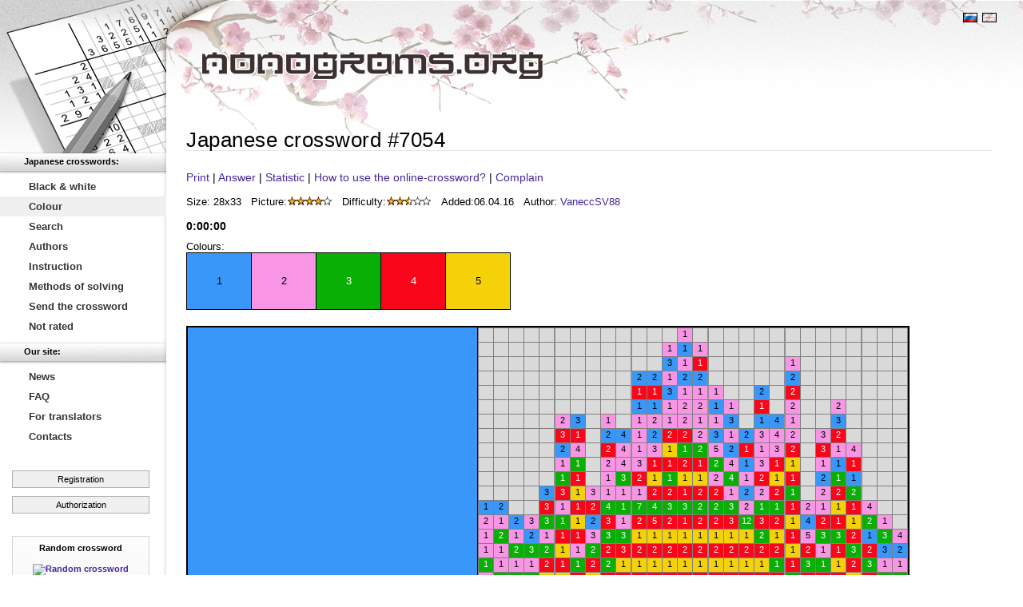

--- FILE ---
content_type: text/html; charset=utf-8
request_url: https://www.nonograms.org/nonograms2/i/7054
body_size: 10579
content:
<!DOCTYPE HTML PUBLIC "-//W3C//DTD HTML 4.01//EN" "http://www.w3.org/TR/html4/strict.dtd">
<html lang="en">
<head>
<meta http-equiv="Content-Type" content="text/html; charset=utf-8">
<meta http-equiv="content-language" content="en">
<title>Colour Japanese crossword «Basket»</title>
<meta name="Description" content="">
<meta name="Keywords" content="Japanese crosswords, print, online, free, japanese, japan, crossword, Pic-a-Pix, Griddlers ">
<meta name="Copyright" content="Copyright (c) 2009-2026 Chugunnyy K.A. (KyberPrizrak)"><link rel="shortcut icon" href="https://static.nonograms.org/favicon.ico" type="image/x-icon"><link rel="stylesheet" href="https://static.nonograms.org/css/microlightbox.002.css" type="text/css">
<script src="https://www.nonograms.org/js/microlightbox.min.006.js"></script><link rel="stylesheet" href="https://static.nonograms.org/css/microupload.css" type="text/css">
<script src="https://www.nonograms.org/js/microupload.min.js"></script><link rel="stylesheet" href="https://static.nonograms.org/css/style.049.static.en.css" type="text/css">
<style type="text/css">
.head .head_logo {
padding-left: 38px;
}
.head td.head_banner {
padding-right: 0;
}
.head .panel_lang {
padding-right: 25px;
}
</style>
<meta name="viewport" content="width=device-width, initial-scale=1.0, minimum-scale=1.0, maximum-scale=1.0, user-scalable=no" />
<style>
@-webkit-viewport {width: device-width;}
@-moz-viewport {width: device-width;}
@-ms-viewport {width: device-width;}
@-o-viewport {width: device-width;}
@viewport {width: device-width;}
html, body {touch-action: pan-x pan-y cross-slide-x cross-slide-y;}
.nonogram_name_disable_preload .nonogram_list .nonogram_descr a.nonogram_title,
.nonogram_name_disable_preload h1,
.nonogram_name_disable_preload .user_saves_table a {visibility: hidden;}
a.button_private_new,
a.button_remove_from_ignorlist,
a.button_add_to_ignorlist
{
display: inline-block;
min-width: 185px;
width: auto;
padding: 6px 10px 7px 10px;
margin-top: 10px;
margin-right: 5px;
text-decoration: none;
border: 1px solid #afafaf;
text-align: center;
color: #000;
background: #f0f0f0;
}
a.button_remove_from_ignorlist {
border-color: #9f0000;
background: #ffb6b6;
}
a.button_private_new:hover,
a.button_remove_from_ignorlist:hover,
a.button_add_to_ignorlist:hover
{
border: 1px solid #777;
background: #f2f2f2;
text-decoration: none;
}
a.button_remove_from_ignorlist:hover {
border-color: #800000;
background: #ffc6c6;
}
.setting_input_imagedisplay {
border: 1px solid black;
height: 60px;
width: 60px;
min-width: 60px;
min-height: 60px;
box-sizing: border-box;
cursor: pointer;
display: inline-block;
}
.setting_modal_item_image,
.setting_modal_item_image_selected {
width: 150px;
height: 150px;
overflow: hidden;
float: left;
border: 1px solid black;
margin: 0 0 5px 5px;
box-sizing: border-box;
background: #fff;
cursor: pointer;
}
.setting_modal_item_image_selected {
border: 8px solid #595959;
border-radius: 10px;
position: relative;
}
.setting_modal_item_image_selected::after {
content: '\2714';
font-size: 50px;
color: #595959;
text-shadow: 0 0 2px #fff;
position: absolute;
line-height: 50px;
right: 6px;
bottom: 5px;
}
.nonogram_list td.nonogram_descr {
min-width: 175px;
}
</style>
<script type="text/javascript">
var _gaq = _gaq || [];
_gaq.push(['_setAccount', 'UA-42572144-1']);
_gaq.push(['_trackPageview']);
(function() {
var ga = document.createElement('script'); ga.type = 'text/javascript'; ga.async = true;
ga.src = ('https:' == document.location.protocol ? 'https://ssl' : 'http://www') + '.google-analytics.com/ga.js';
var s = document.getElementsByTagName('script')[0]; s.parentNode.insertBefore(ga, s);
})();
</script>
<script>window.yaContextCb=window.yaContextCb||[]</script>
<script src="https://yandex.ru/ads/system/context.js" async></script>
</head>
<body class="nonogram_name_disable_preload">
<table class="wrapper"><tr><td class="leftcol">
<div class="full_screen_hide">
<a href="/" title="To the home page" class="leftcol_logo"></a>
<ul class="menu"><li class="menu_head_first">Japanese crosswords:</li><li><a href="https://www.nonograms.org/nonograms" title="Black and white Japanese crosswords">Black &amp; white</a></li><li><a class="select" href="https://www.nonograms.org/nonograms2" title="Colour Japanese crosswords">Colour</a></li><li><a href="https://www.nonograms.org/search" title="Search for Japanese crosswords">Search</a></li><li><a href="https://www.nonograms.org/authors" title="Authors">Authors</a></li><li><a href="https://www.nonograms.org/instructions" title="How to solve Japanese crosswords">Instruction</a></li><li><a href="https://www.nonograms.org/methods" title="Methods of solving Japanese crosswords">Methods of solving</a></li><li><a href="https://www.nonograms.org/addcrossword" title="Send a Japanese crossword">Send the crossword</a></li><li><a href="https://www.nonograms.org/unrated" title="Not rated crosswords">Not rated</a></li><li class="menu_head">Our site:</li><li><a href="https://www.nonograms.org/news" title="News of the site">News</a></li><li><a href="https://www.nonograms.org/questions" title="FAQ">FAQ</a></li><li><a href="https://www.nonograms.org/translations" title="For translators (from Russian)">For translators</a></li><li><a href="https://www.nonograms.org/contacts" title="Contacts">Contacts</a></li></ul>
<div class="auth_panel_login">
<a class="register" href="https://www.nonograms.org/register">Registration</a>
<a class="auth" href="https://www.nonograms.org/auth">Authorization</a></div>
<script type="text/javascript">
var usrid=0;
var usrsvl=[];
var usrbgl=[];
var usrpwd='';
var usrlng='en';
var usrbeta=0;
</script>
<div class="nonogram_rand">
<div>Random crossword</div>
<a href="https://www.nonograms.org/nonograms2/i/66369"><img src="https://static.nonograms.org/files/nonograms/small/lyagushka167_1_0.png" width="104" height="126" alt="Random crossword" title="Random crossword" id="nnglprnd"></a>
<div class="bottom"><span>1 out of 63752</span> crosswords</div></div>
<script>
(function(){var a;if(!(a=0>=usrid)){var b;var c=document.cookie.indexOf("checkbox_ss="),e=c+12;if(!c&&"checkbox_ss"!=document.cookie.substring(0,11)||-1==c)b=null;else{var f=document.cookie.indexOf(";",e);-1==f&&(f=document.cookie.length);b=unescape(document.cookie.substring(e,f))}a=0<b}a&&(document.getElementById("nnglprnd").src=document.getElementById("nnglprnd").src.split("_0.png").join("_1.png"));})();
</script>
<div class="banner_left">
<div id="yandex_rtb_R-A-479507-1"></div>
<script>
window.yaContextCb.push(() => {
Ya.Context.AdvManager.render({
"blockId": "R-A-479507-1",
"renderTo": "yandex_rtb_R-A-479507-1"
})
})
</script></div></div></td><td class="document">
<div class="head">
<table><tr><td class="head_logo"><a href="https://www.nonograms.org/"><img src="https://static.nonograms.org/i/logo4_en.gif" width="440" height="45" style="padding-top:14px" alt="Logo"></a></td><td class="head_banner">
<div class="panel_lang">
<a href="https://www.nonograms.ru/" title="&#1056;&#1091;&#1089;&#1089;&#1082;&#1080;&#1081;"><img src="https://static.nonograms.org/i/ru.gif" width="18" height="12" alt="&#1056;&#1091;&#1089;&#1089;&#1082;&#1080;&#1081;"></a>
<a href="https://www.nonograms.org/" class="current" title="English"><img src="https://static.nonograms.org/i/en_off.gif" width="18" height="12" alt="English"></a></div>
<div style="min-width:470px;height:100px;width:100%;overflow:hidden;">
<div id="yandex_rtb_R-A-479507-2"></div>
<script>
window.yaContextCb.push(() => {
Ya.Context.AdvManager.render({
"blockId": "R-A-479507-2",
"renderTo": "yandex_rtb_R-A-479507-2"
})
})
</script></div></td></tr></table></div>
<div class="content">
<h1><span>Japanese crossword «Basket»</span></h1>
<div id="nonogram_page_announcement"></div>
<br>
<div class="nonogrampage_top_links">
<a href="https://www.nonograms.org/nonogramprint/i/7054" target="_blank" id="nonogram_print" title="Print this crossword &laquo;Basket&raquo;" onclick="window.open('https://www.nonograms.org/nonogramprint/i/7054');return false;">Print</a>
| <a class="lightbox" href="https://static.nonograms.org/files/nonograms/large/korzinka_12_1_1p.png" target="_blank" id="nonogram_answer" title="View answer &laquo;Basket&raquo;">Answer</a>
| <a class="lightbox" href="https://static.nonograms.org/files/nonograms/stat/en/7054.png" target="_blank" id="nonogram_stat" title="Statistics of solving the Japanese crossword &laquo;Basket&raquo;">Statistic</a>
| <a href="https://www.nonograms.org/questions#q7" target="_blank" title="How to use the online-crossword on this page?">How to use the online-crossword?</a>
| <a class="lightboxform" href="#nonogram_complain_wrapper" title="Complain">Complain</a>
<span id="nonogram_addit_links"></span></div>
<span style="display:none" id="nonogram_title">Basket</span>
<br />
<table><tr><td>Size: 28x33</td><td style="padding-left:12px;">Picture:<img width="57" height="11" src="https://static.nonograms.org/i/r8.gif" alt="8/10" title="8/10"></td><td style="padding-left:12px;">Difficulty:<img width="57" height="11" src="https://static.nonograms.org/i/r5.gif" alt="5/10" title="5/10"></td><td style="padding-left:12px;">Added:</td><td>06.04.16</td><td style="padding-left:12px;">Author: <a id="nonogram_author_name" href="https://www.nonograms.org/user/40348">VaneccSV88</a></td></tr></table>
<br />
<script type="text/javascript">
var d=[[77,413,722,423],[23,43,38,51],[22,32,21,37],[24,52,71,76],[35,58,39,50],[114,186,298,95],[306,184,279,287],[68,210,56,50],[307,41,76,289],[303,244,59,284],[13,63,52,72],[52,41,39,41],[73,44,41,50],[63,42,41,57],[74,42,43,56],[75,42,43,58],[77,42,41,48],[60,43,42,65],[61,42,43,45],[57,43,43,62],[77,42,41,68],[75,45,42,60],[66,42,41,53],[75,42,40,52],[76,42,40,54],[68,44,42,55],[56,43,43,65],[79,42,40,57],[63,43,43,44],[68,44,42,61],[74,42,40,45],[77,44,42,54],[72,42,41,49],[77,43,41,50],[61,42,42,60],[80,42,41,60],[71,42,41,58],[57,42,43,53],[74,43,41,44],[67,42,41,47],[55,43,40,54],[76,42,40,48],[59,42,43,65],[68,42,40,47],[59,43,43,56],[59,43,41,51],[63,44,44,73],[61,42,42,53],[62,42,41,60],[58,42,41,48],[68,46,43,66],[64,43,43,64],[54,43,40,53],[77,43,43,64],[58,42,44,65],[75,42,41,62],[68,43,41,42],[65,42,40,48],[65,44,42,63],[73,43,42,65],[80,42,41,55],[60,42,44,58],[67,42,40,45],[59,42,43,63],[64,42,41,47],[62,45,43,72],[76,45,42,55],[76,42,41,47],[72,43,43,63],[58,42,43,59],[74,42,41,49],[54,42,41,59],[78,44,41,70],[77,43,41,51],[53,47,42,61],[66,46,43,73],[74,42,42,57],[60,43,42,54],[76,43,43,52],[61,42,43,70],[66,42,44,60],[74,42,41,51],[57,42,40,50],[65,42,44,56],[75,42,43,49],[57,42,44,64],[56,45,41,69],[79,42,41,59],[63,42,41,50],[55,42,41,64],[79,43,41,68],[59,42,41,61],[53,42,41,56],[61,42,41,42],[62,44,42,59],[66,42,41,51],[67,42,43,44],[55,42,41,55],[71,44,41,48],[64,42,40,50],[54,45,42,60],[73,43,43,55],[53,45,41,66],[58,42,43,50],[67,43,43,60],[77,43,43,58],[62,44,40,42],[57,43,40,52],[62,44,44,67],[61,42,43,63],[57,43,43,66],[62,44,44,70],[65,47,43,67],[75,42,43,48],[78,44,41,67],[68,43,40,48],[58,42,41,60],[77,42,40,53],[60,43,43,59],[56,42,43,64],[66,43,43,58],[78,43,40,56],[67,49,41,52],[73,43,43,61],[69,44,42,59],[64,43,40,49],[54,42,41,65],[72,43,43,57],[70,46,42,64],[75,43,41,46],[62,47,43,65],[55,44,42,57],[61,45,41,48],[58,42,43,51],[69,44,44,71],[62,44,41,53],[59,48,41,52],[71,42,43,55],[56,43,42,58],[66,42,41,45],[56,42,40,55],[60,42,42,63],[65,43,41,42],[63,43,43,56],[57,42,43,55],[64,42,44,55],[66,44,40,46],[74,42,43,60],[65,46,41,50],[60,42,41,44],[53,42,41,64],[73,42,44,62],[68,42,41,45],[71,42,41,54],[66,43,43,61],[80,42,41,57],[59,42,44,57],[59,43,40,48],[60,47,42,61],[64,42,43,62],[78,42,43,57],[72,43,43,54],[73,49,41,69],[80,42,40,59],[67,42,41,43],[65,49,43,70],[67,42,41,55],[53,43,41,62],[69,43,42,57],[68,46,43,69],[75,46,42,61],[62,43,41,46],[61,46,40,43],[61,42,43,58],[61,42,44,68],[66,42,42,64],[59,45,42,55],[72,42,44,61],[53,43,40,52],[55,42,41,58],[75,43,43,65],[69,44,43,72],[63,43,42,60],[73,42,44,60],[76,42,40,49],[73,42,41,42],[79,42,41,63],[78,42,41,53],[74,42,40,48],[73,44,42,66],[59,46,42,62],[61,43,43,64],[78,42,43,65],[54,42,41,54],[65,43,40,47],[72,43,43,59],[71,42,43,61],[76,43,43,56],[63,49,43,74],[53,42,41,55],[75,42,41,56],[65,43,40,44],[74,42,42,67],[60,42,41,43],[57,42,43,54],[58,42,40,53],[59,43,43,60],[66,44,44,72],[62,42,41,58],[74,42,41,43],[76,43,43,59],[64,43,43,57],[79,42,42,53],[75,42,41,45],[53,42,41,60],[74,43,42,59],[74,42,40,47],[69,42,41,46],[72,42,41,51],[65,44,44,69],[74,42,43,62],[76,43,43,63],[63,44,42,58],[70,43,42,63],[76,42,44,64],[54,42,42,55],[62,43,41,54],[66,42,41,48],[69,42,43,62],[77,42,41,49],[62,42,41,49],[68,44,44,65],[56,42,41,52],[71,43,43,62],[75,43,41,67],[69,46,40,43],[53,48,41,68],[67,42,44,59],[74,43,42,63],[75,42,43,64],[54,42,41,63],[56,43,41,59],[61,43,42,56],[65,42,43,60],[56,42,41,53],[66,43,42,57],[75,42,40,51],[75,43,43,57],[68,43,43,63],[60,42,42,68],[68,44,41,51],[67,45,42,56],[62,42,41,51],[70,44,40,42],[72,43,40,44],[70,42,40,50],[79,43,41,71],[71,43,43,65],[72,44,42,58],[75,42,43,47],[65,44,44,66],[60,42,41,45],[70,45,41,47],[68,42,41,57],[62,42,42,57],[68,44,44,68],[68,43,40,44],[79,42,41,65],[64,42,43,63],[54,46,42,56],[60,43,43,57],[76,42,43,51],[62,48,43,71],[76,46,42,62],[61,43,40,44],[53,42,41,58],[68,42,43,59],[80,42,41,54],[59,43,42,67],[76,42,40,50],[70,43,43,44],[68,43,41,58],[58,42,43,57],[75,42,41,54],[68,43,41,53],[59,44,41,50],[74,43,41,70],[67,42,41,49],[70,42,42,53],[55,43,42,62],[58,43,43,58],[71,42,41,50],[80,42,41,64],[71,44,44,67],[64,43,43,54],[62,43,42,63],[70,42,42,58],[72,42,44,55],[60,42,42,64],[59,44,42,66],[70,42,42,62],[67,44,43,64],[60,43,43,46],[71,47,41,53],[65,42,41,46],[58,43,43,64],[54,42,41,57],[61,43,41,47],[60,42,43,47],[77,42,44,57],[73,42,43,45],[69,43,42,60],[71,43,43,56],[58,43,43,49],[71,43,41,46],[65,43,43,55],[80,42,41,56],[77,42,44,65],[59,42,40,47],[73,42,43,46],[56,43,43,63],[63,42,42,64],[74,42,40,46],[65,43,43,59],[62,45,40,45],[79,43,40,58],[58,42,41,54],[65,45,42,62],[69,45,40,45],[53,42,41,69],[59,42,41,53],[69,43,42,54],[62,47,43,68],[63,42,43,55],[60,42,40,49],[57,43,41,70],[53,47,41,67],[76,42,44,58],[66,44,41,54],[59,42,40,46],[71,43,43,60],[71,43,43,68],[69,43,40,49],[57,42,40,51],[59,42,44,59],[56,42,41,51],[73,42,44,56],[73,44,41,68],[66,42,43,56],[76,43,43,66],[64,42,41,51],[58,42,41,47],[61,45,43,69],[71,42,41,57],[79,43,41,66],[58,42,44,63],[62,44,43,66],[78,43,41,52],[61,42,43,67],[19,118,83,131],[18,41,12,22],[45,42,188,30],[34,42,74,40],[30,42,103,25],[46,42,98,55],[25,42,56,42],[24,42,54,46],[43,42,199,31],[29,42,64,38],[40,42,86,28],[43,42,184,24],[21,43,21,38],[35,42,17,36],[19,42,44,38],[43,42,92,35],[30,42,66,30],[36,42,27,41],[41,45,121,34],[28,42,62,36],[41,42,180,29],[27,42,60,23],[21,42,156,26],[45,42,96,34],[39,42,84,30],[41,42,88,44],[29,42,64,51],[29,42,64,52],[19,42,44,40],[27,46,29,42],[34,42,74,38],[31,42,68,29],[35,42,76,40],[40,42,86,32],[41,42,88,42],[30,42,105,26],[19,42,44,52],[21,42,156,31],[27,42,60,46],[19,42,152,29],[44,42,94,52],[28,42,62,41],[33,42,72,35],[41,42,180,30],[32,42,70,52],[46,42,98,27],[33,42,72,54],[28,42,62,25],[37,42,80,50],[43,42,92,53],[28,42,62,38],[34,43,121,34],[34,42,74,28],[33,42,72,40],[33,42,72,33],[24,42,162,35],[35,42,76,41],[20,47,101,24],[46,42,98,51],[31,42,68,44],[26,42,58,53],[21,42,135,45],[25,43,115,31],[40,42,86,31],[46,42,98,54],[40,42,86,52],[21,44,125,36],[29,42,64,27],[42,42,182,30],[36,42,115,31],[19,69,23,39],[19,69,39,48],[20,42,46,38],[43,42,92,44],[22,42,50,45],[23,42,52,54],[19,42,143,51],[34,42,27,41],[22,42,50,40],[23,42,119,33],[45,42,96,53],[19,42,44,44],[28,42,62,28],[44,42,186,29],[31,42,68,54],[20,42,141,50],[35,42,113,30],[24,42,54,55],[33,42,72,51],[36,42,78,32],[26,42,21,38],[40,42,86,54],[42,42,195,27],[27,42,60,35],[25,42,56,53],[19,42,195,27],[44,42,186,27],[40,42,86,38],[38,42,82,40],[20,42,119,33],[34,43,33,45],[25,42,164,29],[39,42,84,54],[46,42,98,28],[24,42,54,45],[23,43,121,34],[44,42,137,46],[45,42,188,27],[31,42,68,30],[37,42,80,29],[26,42,58,40],[37,42,145,52],[42,42,90,47],[39,42,84,28],[33,42,72,45],[28,42,62,47],[44,42,94,54],[24,42,54,51],[46,42,137,46],[39,42,84,40],[31,42,68,26],[39,42,84,52],[25,42,56,40],[36,42,176,30],[39,42,84,29],[19,69,41,49],[34,42,74,54],[43,42,201,32],[40,47,99,23],[33,42,29,42],[24,42,54,52],[27,42,60,31],[20,46,29,42],[23,42,52,40],[29,42,64,30],[35,42,76,44],[25,42,56,52],[37,42,151,55],[29,42,64,24],[39,42,84,55],[22,42,158,26],[27,42,60,53],[26,42,58,45],[26,46,13,33],[46,42,98,24],[43,44,103,25],[44,42,94,51],[26,42,166,28],[43,42,92,54],[29,42,64,34],[39,42,84,42],[25,42,33,45],[22,42,50,44],[36,42,78,46],[28,42,62,30],[45,42,96,38],[25,42,164,28],[25,42,164,34],[30,43,107,27],[38,42,82,46],[41,42,180,32],[37,42,80,23],[40,42,178,25],[36,42,78,52],[33,42,72,28],[24,42,54,53],[41,42,88,28],[25,42,164,30],[39,42,84,51],[20,42,46,40],[31,42,68,47],[25,42,56,46],[40,42,86,40],[25,42,105,26],[28,42,62,24],[21,42,156,28],[46,42,98,36],[20,48,99,23],[34,42,74,42],[31,42,168,33],[19,42,44,25],[22,42,50,46],[42,42,90,55],[39,42,84,27],[22,42,158,28],[19,42,135,45],[35,43,101,24],[23,42,160,32],[19,42,131,41],[38,42,82,25],[19,42,139,47],[19,42,44,32],[46,42,98,40],[38,42,82,24],[28,42,151,55],[38,42,27,41],[34,42,123,35],[19,42,44,54],[40,42,86,53],[23,42,52,51],[42,42,123,35],[38,42,82,31],[33,42,72,31],[37,42,80,41],[33,42,72,25],[26,42,58,54],[31,42,68,41],[34,42,74,32],[42,42,90,54],[45,42,188,28],[21,42,48,53],[37,42,80,32],[42,44,27,41],[20,42,154,32],[38,42,82,27],[30,42,66,44],[41,42,180,35],[19,69,31,43],[25,42,56,55],[34,47,13,33],[42,43,193,26],[31,42,68,38],[40,42,197,30],[42,42,90,53],[24,42,162,32],[30,42,66,51],[37,42,80,36],[37,42,80,40],[30,42,21,38],[37,42,80,28],[43,42,92,55],[36,42,103,25],[35,42,76,53],[46,42,98,33],[19,42,44,50],[26,42,58,52],[20,42,121,34],[28,42,147,53],[37,42,147,53],[32,42,70,33],[42,43,17,36],[22,42,158,31],[26,42,58,24],[45,42,96,44],[28,42,33,45],[33,42,72,38],[34,44,107,27],[24,42,37,47],[33,42,72,30],[31,42,68,51],[29,42,64,25],[26,42,27,41],[32,42,70,35],[45,42,96,50],[31,42,43,50],[38,42,82,28],[34,42,74,47],[35,42,76,35],[31,42,68,25],[46,42,98,42],[44,42,33,45],[32,42,103,25],[20,42,154,26],[34,42,103,25],[43,42,92,46],[20,42,46,41],[32,42,70,46],[24,42,54,36],[40,43,37,47],[27,42,60,38],[36,42,78,54],[23,42,52,55],[29,42,64,31],[25,42,56,50],[28,42,62,34],[31,42,101,24],[24,42,162,31],[24,42,54,38],[31,42,68,55],[28,42,62,27],[39,42,84,36],[26,42,58,35],[30,42,66,52],[25,42,164,27],[23,42,160,28],[24,42,54,40],[27,42,60,55],[23,42,52,46],[23,42,52,52],[20,42,46,52],[42,42,210,28],[43,42,37,47],[35,42,76,31],[35,42,76,51],[46,42,98,30],[20,42,154,28],[21,42,156,27],[36,42,78,36],[35,42,76,26],[33,42,72,55],[27,43,43,50],[31,42,68,40],[46,42,98,26],[44,42,115,31],[32,42,21,38],[21,42,48,52],[33,42,72,36],[38,42,82,36],[31,42,68,53],[19,42,44,23],[30,42,66,32],[19,42,203,33],[19,42,205,34],[28,42,145,52],[27,42,60,40],[19,42,152,46],[45,42,188,29],[34,42,74,55],[32,42,70,53],[43,42,92,40],[32,42,70,30],[21,42,156,33],[21,42,156,34],[32,42,70,34],[26,42,166,34],[19,42,199,31],[39,42,84,44],[29,42,64,53],[26,42,58,44],[30,42,66,50],[42,42,90,44],[24,42,107,27],[27,42,60,28],[39,42,84,26],[26,42,58,51],[31,42,68,36],[32,42,70,44],[45,42,96,51],[27,42,60,44],[44,42,186,30],[45,42,188,31],[27,42,60,26],[29,42,64,55],[29,42,25,40],[30,42,66,55],[43,42,92,45],[39,42,84,32],[35,42,76,54],[35,42,76,46],[26,42,58,32],[29,42,64,50],[22,42,158,32],[46,42,98,29],[20,42,46,44],[37,42,80,46],[28,42,62,40],[20,42,46,53],[42,42,182,29],[24,42,162,26],[35,43,109,28],[46,42,98,23],[44,42,94,55],[25,42,56,44],[39,42,84,31],[33,42,72,34],[29,42,64,36],[20,42,46,36],[38,42,82,32],[30,42,66,36],[20,42,154,27],[40,42,86,36],[46,42,98,32],[21,42,48,54],[22,42,158,33],[38,42,82,23],[20,42,46,45],[21,42,133,44],[43,42,212,28],[34,42,174,24],[36,42,78,44],[22,42,158,27],[23,42,160,29],[44,42,94,47],[46,42,98,34],[34,42,74,36],[45,42,188,26],[45,42,96,35],[27,42,60,25],[40,42,86,41],[23,42,52,47],[37,42,80,38],[26,42,58,55],[27,42,60,45],[32,42,70,40],[34,42,74,46],[41,42,88,36],[27,42,60,54],[22,42,50,55],[28,42,62,23],[44,42,133,44],[35,43,29,42],[40,42,86,51],[20,42,46,30],[34,42,74,31],[42,42,90,40],[20,45,123,35],[40,42,86,27],[34,42,174,29],[29,42,64,45],[41,42,88,41],[19,42,44,35],[38,42,82,54],[24,42,162,33],[39,42,84,25],[46,42,135,45],[32,42,70,41],[36,42,78,55],[41,43,189,24],[28,42,62,46],[20,44,37,47],[28,42,62,29],[39,42,84,46],[25,42,56,41],[23,43,43,50],[19,42,125,36],[38,42,82,53],[46,42,98,35],[45,42,188,32],[32,42,70,54],[45,42,131,41],[33,42,72,52],[38,42,82,26],[32,42,70,32],[31,42,33,45],[23,42,52,44],[36,42,78,53],[37,42,80,26],[27,42,60,30],[28,42,62,35],[41,42,115,31],[21,42,156,32],[26,43,37,47],[25,42,56,38],[19,42,44,30],[28,42,62,44],[30,42,66,28],[28,42,62,32],[37,42,80,35],[44,42,186,24],[38,42,82,44],[41,42,88,25],[24,42,162,28],[36,42,78,51],[29,42,64,26],[23,42,52,38],[32,42,70,29],[46,42,98,31],[32,42,70,27],[39,42,84,23],[36,42,105,26],[20,42,46,55],[20,42,46,54],[34,42,74,53],[32,42,70,42],[41,42,180,26],[40,42,178,26],[37,42,80,34],[30,43,121,34],[23,42,160,31],[41,46,119,33],[33,42,72,41],[26,42,166,26],[25,42,56,47],[27,42,60,41],[21,42,48,51],[32,42,70,36],[38,42,82,55],[24,42,162,29],[26,42,58,50],[31,42,117,32],[25,42,164,35],[38,42,82,35],[30,42,27,41],[46,42,98,47],[19,69,19,37],[41,42,208,27],[42,45,29,42],[46,42,98,38],[46,42,98,25],[37,42,80,51],[38,42,82,29],[43,42,197,30],[21,42,48,40],[31,42,68,35],[32,42,70,51],[36,42,78,38],[29,42,64,32],[45,42,37,47],[42,42,182,32],[43,42,212,27],[30,42,66,45],[25,42,56,51],[37,42,80,42],[42,42,90,51],[22,42,50,53],[22,42,158,29],[23,42,105,26],[33,42,72,46],[41,42,88,53],[29,42,64,44],[29,42,64,41],[45,42,188,24],[21,42,156,29],[39,42,84,38],[42,42,90,52],[23,42,52,53],[24,42,54,54],[23,42,160,30],[41,42,88,40],[27,42,60,52],[40,42,86,46],[35,42,21,38],[30,42,111,29],[46,42,133,44],[31,42,68,52],[41,42,88,52],[37,42,80,44],[33,42,72,50],[33,42,72,29],[46,42,98,53],[32,42,70,31],[41,42,88,54],[45,42,96,52],[45,42,96,46],[29,42,64,29],[39,42,84,24],[35,42,76,29],[27,42,60,29],[38,42,82,30],[24,42,54,44],[38,42,82,52],[28,42,149,54],[39,42,84,53],[21,42,48,46],[42,42,182,31],[27,42,60,51],[27,42,60,27],[33,42,72,53],[45,42,96,45],[32,42,70,55],[36,42,78,45],[37,42,80,27],[24,42,113,30],[22,42,50,52],[40,42,111,29],[42,42,191,25],[19,42,44,26],[38,44,15,34],[46,42,98,50],[26,42,166,29],[33,42,172,24],[42,42,90,46],[39,42,84,41],[32,42,70,50],[38,42,82,50],[29,42,64,28],[25,42,125,36],[19,42,44,24],[36,42,78,34],[35,45,37,47],[37,45,33,45],[38,42,82,42],[40,42,29,42],[26,42,58,46],[30,42,66,35],[21,44,27,41],[25,42,56,54],[34,42,105,26],[43,42,184,29],[33,42,72,26],[39,47,43,50],[41,42,21,38],[34,42,74,51],[44,42,127,38],[22,42,50,54],[39,42,84,47],[44,42,94,53],[40,42,178,24],[45,42,96,36],[40,42,86,44],[41,42,88,51],[31,42,109,28],[44,42,125,36],[37,42,80,25],[28,42,62,26],[30,48,99,23],[44,42,186,26],[27,42,60,34],[41,42,88,55],[26,42,58,25],[37,42,80,31],[27,42,60,32],[27,42,60,24],[38,42,82,51],[25,42,119,33],[34,42,174,30],[22,42,158,34],[19,42,44,42],[32,42,70,28],[42,42,90,45],[35,42,76,55],[22,42,50,50],[30,42,66,53],[40,42,86,55],[45,42,96,55],[41,42,88,46],[32,42,170,24],[23,42,160,27],[34,42,74,52],[36,42,78,35],[28,42,62,31],[26,42,58,42],[29,42,64,54],[44,42,94,35],[44,43,129,40],[29,42,64,35],[36,42,25,40],[25,42,117,32],[40,42,207,35],[46,42,98,41],[36,42,176,29],[29,42,64,23],[35,42,76,25],[21,43,113,30],[20,42,46,51],[35,42,76,32],[29,44,35,46],[30,42,66,54],[41,42,88,45],[33,42,72,32],[24,42,54,41],[33,42,72,27],[32,42,70,26],[37,42,80,24],[44,42,186,28],[23,42,52,45],[20,42,154,31],[22,42,50,51],[30,42,66,40],[38,42,21,38],[34,42,74,44],[26,43,17,36],[45,42,96,54],[43,42,92,38],[37,42,80,30],[32,42,70,45],[39,42,84,35],[26,42,58,27],[37,42,149,54],[19,42,152,28],[19,42,44,55],[33,42,72,44],[44,42,117,32],[40,42,86,33],[43,42,92,51],[19,42,44,53],[32,43,37,47],[26,42,166,30],[34,44,43,50],[30,43,115,31],[46,42,145,52],[20,47,103,25],[42,42,90,38],[28,42,143,51],[20,42,154,46],[29,43,37,47],[21,42,48,50],[20,42,154,29],[43,42,92,52],[21,42,48,55],[30,42,66,24],[35,42,76,52]];
</script>
<script src="https://www.nonograms.org/js/nonogram.min.062.js" type="text/javascript"></script>
<br /><br />
<div id="form_comment_nonogram_wrapper">
<div class='comments_caption'><span>COMMENTS</span></div>
<div class="comments" id="comments_list">
<div class="comment_item" id="comment_148910">
<div class="comment_header">
<a href="https://www.nonograms.org/user/36678">
<span class="avatar_small"><img src="https://static.nonograms.org/i/anonimous2.png"></span>
<span class="user_name">sanda10</span>
</a>
<span class="comment_date">(9 June 2016, 19:57)</span>
<a class="comment_abuse" href="#" onclick="comment_abuse(148910,this);return false;"><span>complain</span></a></div>
<div class="comment_text">Wonderful!</div>
<a href="#" class="comment_reply" onclick="comment_reply(148910);return false;">reply</a></div>
<div class="comment_item" id="comment_161740">
<div class="comment_header">
<a href="https://www.nonograms.org/user/49236">
<span class="avatar_small"><img src="https://static.nonograms.org/i/anonimous2.png"></span>
<span class="user_name">Christiana_Bradshaw</span>
</a>
<span class="comment_date">(20 July 2016, 8:59)</span>
<a class="comment_abuse" href="#" onclick="comment_abuse(161740,this);return false;"><span>complain</span></a></div>
<div class="comment_text">Nice :)</div>
<a href="#" class="comment_reply" onclick="comment_reply(161740);return false;">reply</a></div>
<div class="comment_item" id="comment_384937">
<div class="comment_header">
<a href="https://www.nonograms.org/user/80518">
<span class="avatar_small"><img src="https://static.nonograms.org/i/anonimous2.png"></span>
<span class="user_name">Kira_M</span>
</a>
<span class="comment_date">(27 February 2018, 1:44)</span>
<a class="comment_abuse" href="#" onclick="comment_abuse(384937,this);return false;"><span>complain</span></a></div>
<div class="comment_text">beautiful</div>
<a href="#" class="comment_reply" onclick="comment_reply(384937);return false;">reply</a></div>
<div class="comment_item" id="comment_478507">
<div class="comment_header">
<a href="https://www.nonograms.org/user/50307">
<span class="avatar_small"><img src="https://static.nonograms.org/i/anonimous2.png"></span>
<span class="user_name">Janet</span>
</a>
<span class="comment_date">(8 September 2018, 10:55)</span>
<a class="comment_abuse" href="#" onclick="comment_abuse(478507,this);return false;"><span>complain</span></a></div>
<div class="comment_text">Very nice - thank you :))</div>
<a href="#" class="comment_reply" onclick="comment_reply(478507);return false;">reply</a></div>
<div class="comment_item" id="comment_807767">
<div class="comment_header">
<a href="https://www.nonograms.org/user/85262">
<span class="avatar_small"><img src="https://static.nonograms.org/i/anonimous2.png"></span>
<span class="user_name">hotmailjen</span>
</a>
<span class="comment_date">(30 March 2020, 18:42)</span>
<a class="comment_abuse" href="#" onclick="comment_abuse(807767,this);return false;"><span>complain</span></a></div>
<div class="comment_text">Good one</div>
<a href="#" class="comment_reply" onclick="comment_reply(807767);return false;">reply</a></div>
<div class="comment_item" id="comment_1674752">
<div class="comment_header">
<a href="https://www.nonograms.org/user/204746">
<span class="avatar_small"><img src="https://static.nonograms.org/i/anonimous2.png"></span>
<span class="user_name">Pietje</span>
</a>
<span class="comment_date">(15 September 2024, 16:27)</span>
<a class="comment_abuse" href="#" onclick="comment_abuse(1674752,this);return false;"><span>complain</span></a></div>
<div class="comment_text">Very nice!!!</div>
<a href="#" class="comment_reply" onclick="comment_reply(1674752);return false;">reply</a></div>
<div class="comment_item" id="comment_1690667">
<div class="comment_header">
<a href="https://www.nonograms.org/user/76370">
<span class="avatar_small"><img src="https://static.nonograms.org/i/anonimous2.png"></span>
<span class="user_name">Al-e</span>
</a>
<span class="comment_date">(24 October 2024, 22:12)</span>
<a class="comment_abuse" href="#" onclick="comment_abuse(1690667,this);return false;"><span>complain</span></a></div>
<div class="comment_text">Nice, thank you</div>
<a href="#" class="comment_reply" onclick="comment_reply(1690667);return false;">reply</a></div></div>
<a name="form"></a>
<div class="form_comment_nonogram_disbled">To add a comment, you must <a href="/register">register</a> or <a href="/auth">login</a></div></div>
<script src="https://www.nonograms.org/js/comments.min.007.js"></script>
<div id="nonogram_complain_wrapper" style="display:none">
<form action="https://www.nonograms.org/nonograms2/i/7054" method="post">
<label>Theme</label>
<select name="theme" id="nonogram_complain_select_theme" onchange="nonogram_complain_select_theme_change();" required="required" autocomplete="off"><option value="">-</option><option value="1">Similar crossword</option><option value="2">Duplicate</option><option value="5">Incorrect title at the crossword</option><option value="6">Non-contrast colors in the crossword</option><option value="3">Plagiarism</option><option value="4">Other (describe in comments)</option>
</select>
<div id="nonogram_complain_input_link_wrapper" style="display:none">
<label id="nonogram_complain_label_link">Link to the crossword</label>
<input type="text" name="link" value="" /></div>
<label>Comment</label>
<textarea name="text" rows="7" cols="20"></textarea>
<div class="recaptcha" id="recaptcha_fccbf2eb666e8d645d377bd02238d498"></div>
<input type="hidden" name="browser_info" id="browserinfo1" value="" />
<input type="submit" name="submit_nonogram_complain" value="Send" class="button_submit" />
</form></div>
<script>
function nonogram_complain_select_theme_change()
{
try{
var n = document.getElementById("nonogram_complain_select_theme").selectedIndex - 1;
document.getElementById("nonogram_complain_input_link_wrapper").style.display= (2 > n) && (n != -1) ?'':'none';
document.getElementById("nonogram_complain_label_link").innerHTML=(n==0)?"Link to the crossword":"Link to the crossword";
microlightbox_resize();
}catch(a){};
}
</script></div></td></tr><tr><td class="leftcolfooter"><div>&nbsp;</div></td><td class="documentfooter"><div>&nbsp;</div></td></tr><tr><td colspan="2" class="footer">
<div class="counters">
<script type="text/javascript"><!--
document.write("<a href='http://www.liveinternet.ru/click' "+
"target=_blank><img src='//counter.yadro.ru/hit?t11.3;r"+
escape(document.referrer)+((typeof(screen)=="undefined")?"":
";s"+screen.width+"*"+screen.height+"*"+(screen.colorDepth?
screen.colorDepth:screen.pixelDepth))+";u"+escape(document.URL)+
";"+Math.random()+
"' alt='' title='LiveInternet: number of pageviews for 24 hours,"+
" of visitors for 24 hours and for today is shown' "+
"border='0' width='88' height='31'><\/a>")
//--></script>
<!-- Top100 (Kraken) Widget -->
<span id="top100_widget"></span>
<!-- END Top100 (Kraken) Widget -->
<!-- Top100 (Kraken) Counter -->
<script>
(function (w, d, c) {
(w[c] = w[c] || []).push(function() {
var options = {
project: 2926304,
element: 'top100_widget',
};
try {
w.top100Counter = new top100(options);
} catch(e) { }
});
var n = d.getElementsByTagName("script")[0],
s = d.createElement("script"),
f = function () { n.parentNode.insertBefore(s, n); };
s.type = "text/javascript";
s.async = true;
s.src =
(d.location.protocol == "https:" ? "https:" : "http:") +
"//st.top100.ru/top100/top100.js";
if (w.opera == "[object Opera]") {
d.addEventListener("DOMContentLoaded", f, false);
} else { f(); }
})(window, document, "_top100q");
</script>
<noscript>
<img src="//counter.rambler.ru/top100.cnt?pid=2926304" alt="Топ-100" />
</noscript>
<!-- END Top100 (Kraken) Counter -->
<script type="text/javascript">(function(m,e,t,r,i,k,a){m[i]=m[i]||function(){(m[i].a=m[i].a||[]).push(arguments)}; m[i].l=1*new Date();k=e.createElement(t),a=e.getElementsByTagName(t)[0],k.async=1,k.src=r,a.parentNode.insertBefore(k,a)}) (window, document, "script", "https://mc.yandex.ru/metrika/tag.js", "ym"); ym(21816832, "init", { id:21816832, clickmap:true, trackLinks:true, accurateTrackBounce:true }); </script> <noscript><div><img src="https://mc.yandex.ru/watch/21816832" style="position:absolute; left:-9999px;" alt="" /></div></noscript></div>
<div class="copyright">
Copyright &copy; 2009-2026 Chugunnyy K.A. (KyberPrizrak)<br>
<span>Reprinting, copying and reproducing of materials from the site in any form without written agreement of the owner is prohibited.</span></div></td></tr></table>
<script type="text/javascript">
microlightbox(".lightbox", {title:''});
microlightbox(".lightboxform", {title:'', padding:15});
</script>
<script type="text/javascript">
function recaptcha_onloadCallback(){
grecaptcha.render('recaptcha_fccbf2eb666e8d645d377bd02238d498',{'sitekey':'6LcaGB4UAAAAAGsuKraUvEedrmSkdUgZI_dqKNbU'});
}
</script>
<script src="https://www.google.com/recaptcha/api.js?onload=recaptcha_onloadCallback&render=explicit&hl=en" async defer></script>
</body>
</html>


--- FILE ---
content_type: text/html; charset=utf-8
request_url: https://www.google.com/recaptcha/api2/anchor?ar=1&k=6LcaGB4UAAAAAGsuKraUvEedrmSkdUgZI_dqKNbU&co=aHR0cHM6Ly93d3cubm9ub2dyYW1zLm9yZzo0NDM.&hl=en&v=PoyoqOPhxBO7pBk68S4YbpHZ&size=normal&anchor-ms=20000&execute-ms=30000&cb=v1wf25t03t5j
body_size: 49439
content:
<!DOCTYPE HTML><html dir="ltr" lang="en"><head><meta http-equiv="Content-Type" content="text/html; charset=UTF-8">
<meta http-equiv="X-UA-Compatible" content="IE=edge">
<title>reCAPTCHA</title>
<style type="text/css">
/* cyrillic-ext */
@font-face {
  font-family: 'Roboto';
  font-style: normal;
  font-weight: 400;
  font-stretch: 100%;
  src: url(//fonts.gstatic.com/s/roboto/v48/KFO7CnqEu92Fr1ME7kSn66aGLdTylUAMa3GUBHMdazTgWw.woff2) format('woff2');
  unicode-range: U+0460-052F, U+1C80-1C8A, U+20B4, U+2DE0-2DFF, U+A640-A69F, U+FE2E-FE2F;
}
/* cyrillic */
@font-face {
  font-family: 'Roboto';
  font-style: normal;
  font-weight: 400;
  font-stretch: 100%;
  src: url(//fonts.gstatic.com/s/roboto/v48/KFO7CnqEu92Fr1ME7kSn66aGLdTylUAMa3iUBHMdazTgWw.woff2) format('woff2');
  unicode-range: U+0301, U+0400-045F, U+0490-0491, U+04B0-04B1, U+2116;
}
/* greek-ext */
@font-face {
  font-family: 'Roboto';
  font-style: normal;
  font-weight: 400;
  font-stretch: 100%;
  src: url(//fonts.gstatic.com/s/roboto/v48/KFO7CnqEu92Fr1ME7kSn66aGLdTylUAMa3CUBHMdazTgWw.woff2) format('woff2');
  unicode-range: U+1F00-1FFF;
}
/* greek */
@font-face {
  font-family: 'Roboto';
  font-style: normal;
  font-weight: 400;
  font-stretch: 100%;
  src: url(//fonts.gstatic.com/s/roboto/v48/KFO7CnqEu92Fr1ME7kSn66aGLdTylUAMa3-UBHMdazTgWw.woff2) format('woff2');
  unicode-range: U+0370-0377, U+037A-037F, U+0384-038A, U+038C, U+038E-03A1, U+03A3-03FF;
}
/* math */
@font-face {
  font-family: 'Roboto';
  font-style: normal;
  font-weight: 400;
  font-stretch: 100%;
  src: url(//fonts.gstatic.com/s/roboto/v48/KFO7CnqEu92Fr1ME7kSn66aGLdTylUAMawCUBHMdazTgWw.woff2) format('woff2');
  unicode-range: U+0302-0303, U+0305, U+0307-0308, U+0310, U+0312, U+0315, U+031A, U+0326-0327, U+032C, U+032F-0330, U+0332-0333, U+0338, U+033A, U+0346, U+034D, U+0391-03A1, U+03A3-03A9, U+03B1-03C9, U+03D1, U+03D5-03D6, U+03F0-03F1, U+03F4-03F5, U+2016-2017, U+2034-2038, U+203C, U+2040, U+2043, U+2047, U+2050, U+2057, U+205F, U+2070-2071, U+2074-208E, U+2090-209C, U+20D0-20DC, U+20E1, U+20E5-20EF, U+2100-2112, U+2114-2115, U+2117-2121, U+2123-214F, U+2190, U+2192, U+2194-21AE, U+21B0-21E5, U+21F1-21F2, U+21F4-2211, U+2213-2214, U+2216-22FF, U+2308-230B, U+2310, U+2319, U+231C-2321, U+2336-237A, U+237C, U+2395, U+239B-23B7, U+23D0, U+23DC-23E1, U+2474-2475, U+25AF, U+25B3, U+25B7, U+25BD, U+25C1, U+25CA, U+25CC, U+25FB, U+266D-266F, U+27C0-27FF, U+2900-2AFF, U+2B0E-2B11, U+2B30-2B4C, U+2BFE, U+3030, U+FF5B, U+FF5D, U+1D400-1D7FF, U+1EE00-1EEFF;
}
/* symbols */
@font-face {
  font-family: 'Roboto';
  font-style: normal;
  font-weight: 400;
  font-stretch: 100%;
  src: url(//fonts.gstatic.com/s/roboto/v48/KFO7CnqEu92Fr1ME7kSn66aGLdTylUAMaxKUBHMdazTgWw.woff2) format('woff2');
  unicode-range: U+0001-000C, U+000E-001F, U+007F-009F, U+20DD-20E0, U+20E2-20E4, U+2150-218F, U+2190, U+2192, U+2194-2199, U+21AF, U+21E6-21F0, U+21F3, U+2218-2219, U+2299, U+22C4-22C6, U+2300-243F, U+2440-244A, U+2460-24FF, U+25A0-27BF, U+2800-28FF, U+2921-2922, U+2981, U+29BF, U+29EB, U+2B00-2BFF, U+4DC0-4DFF, U+FFF9-FFFB, U+10140-1018E, U+10190-1019C, U+101A0, U+101D0-101FD, U+102E0-102FB, U+10E60-10E7E, U+1D2C0-1D2D3, U+1D2E0-1D37F, U+1F000-1F0FF, U+1F100-1F1AD, U+1F1E6-1F1FF, U+1F30D-1F30F, U+1F315, U+1F31C, U+1F31E, U+1F320-1F32C, U+1F336, U+1F378, U+1F37D, U+1F382, U+1F393-1F39F, U+1F3A7-1F3A8, U+1F3AC-1F3AF, U+1F3C2, U+1F3C4-1F3C6, U+1F3CA-1F3CE, U+1F3D4-1F3E0, U+1F3ED, U+1F3F1-1F3F3, U+1F3F5-1F3F7, U+1F408, U+1F415, U+1F41F, U+1F426, U+1F43F, U+1F441-1F442, U+1F444, U+1F446-1F449, U+1F44C-1F44E, U+1F453, U+1F46A, U+1F47D, U+1F4A3, U+1F4B0, U+1F4B3, U+1F4B9, U+1F4BB, U+1F4BF, U+1F4C8-1F4CB, U+1F4D6, U+1F4DA, U+1F4DF, U+1F4E3-1F4E6, U+1F4EA-1F4ED, U+1F4F7, U+1F4F9-1F4FB, U+1F4FD-1F4FE, U+1F503, U+1F507-1F50B, U+1F50D, U+1F512-1F513, U+1F53E-1F54A, U+1F54F-1F5FA, U+1F610, U+1F650-1F67F, U+1F687, U+1F68D, U+1F691, U+1F694, U+1F698, U+1F6AD, U+1F6B2, U+1F6B9-1F6BA, U+1F6BC, U+1F6C6-1F6CF, U+1F6D3-1F6D7, U+1F6E0-1F6EA, U+1F6F0-1F6F3, U+1F6F7-1F6FC, U+1F700-1F7FF, U+1F800-1F80B, U+1F810-1F847, U+1F850-1F859, U+1F860-1F887, U+1F890-1F8AD, U+1F8B0-1F8BB, U+1F8C0-1F8C1, U+1F900-1F90B, U+1F93B, U+1F946, U+1F984, U+1F996, U+1F9E9, U+1FA00-1FA6F, U+1FA70-1FA7C, U+1FA80-1FA89, U+1FA8F-1FAC6, U+1FACE-1FADC, U+1FADF-1FAE9, U+1FAF0-1FAF8, U+1FB00-1FBFF;
}
/* vietnamese */
@font-face {
  font-family: 'Roboto';
  font-style: normal;
  font-weight: 400;
  font-stretch: 100%;
  src: url(//fonts.gstatic.com/s/roboto/v48/KFO7CnqEu92Fr1ME7kSn66aGLdTylUAMa3OUBHMdazTgWw.woff2) format('woff2');
  unicode-range: U+0102-0103, U+0110-0111, U+0128-0129, U+0168-0169, U+01A0-01A1, U+01AF-01B0, U+0300-0301, U+0303-0304, U+0308-0309, U+0323, U+0329, U+1EA0-1EF9, U+20AB;
}
/* latin-ext */
@font-face {
  font-family: 'Roboto';
  font-style: normal;
  font-weight: 400;
  font-stretch: 100%;
  src: url(//fonts.gstatic.com/s/roboto/v48/KFO7CnqEu92Fr1ME7kSn66aGLdTylUAMa3KUBHMdazTgWw.woff2) format('woff2');
  unicode-range: U+0100-02BA, U+02BD-02C5, U+02C7-02CC, U+02CE-02D7, U+02DD-02FF, U+0304, U+0308, U+0329, U+1D00-1DBF, U+1E00-1E9F, U+1EF2-1EFF, U+2020, U+20A0-20AB, U+20AD-20C0, U+2113, U+2C60-2C7F, U+A720-A7FF;
}
/* latin */
@font-face {
  font-family: 'Roboto';
  font-style: normal;
  font-weight: 400;
  font-stretch: 100%;
  src: url(//fonts.gstatic.com/s/roboto/v48/KFO7CnqEu92Fr1ME7kSn66aGLdTylUAMa3yUBHMdazQ.woff2) format('woff2');
  unicode-range: U+0000-00FF, U+0131, U+0152-0153, U+02BB-02BC, U+02C6, U+02DA, U+02DC, U+0304, U+0308, U+0329, U+2000-206F, U+20AC, U+2122, U+2191, U+2193, U+2212, U+2215, U+FEFF, U+FFFD;
}
/* cyrillic-ext */
@font-face {
  font-family: 'Roboto';
  font-style: normal;
  font-weight: 500;
  font-stretch: 100%;
  src: url(//fonts.gstatic.com/s/roboto/v48/KFO7CnqEu92Fr1ME7kSn66aGLdTylUAMa3GUBHMdazTgWw.woff2) format('woff2');
  unicode-range: U+0460-052F, U+1C80-1C8A, U+20B4, U+2DE0-2DFF, U+A640-A69F, U+FE2E-FE2F;
}
/* cyrillic */
@font-face {
  font-family: 'Roboto';
  font-style: normal;
  font-weight: 500;
  font-stretch: 100%;
  src: url(//fonts.gstatic.com/s/roboto/v48/KFO7CnqEu92Fr1ME7kSn66aGLdTylUAMa3iUBHMdazTgWw.woff2) format('woff2');
  unicode-range: U+0301, U+0400-045F, U+0490-0491, U+04B0-04B1, U+2116;
}
/* greek-ext */
@font-face {
  font-family: 'Roboto';
  font-style: normal;
  font-weight: 500;
  font-stretch: 100%;
  src: url(//fonts.gstatic.com/s/roboto/v48/KFO7CnqEu92Fr1ME7kSn66aGLdTylUAMa3CUBHMdazTgWw.woff2) format('woff2');
  unicode-range: U+1F00-1FFF;
}
/* greek */
@font-face {
  font-family: 'Roboto';
  font-style: normal;
  font-weight: 500;
  font-stretch: 100%;
  src: url(//fonts.gstatic.com/s/roboto/v48/KFO7CnqEu92Fr1ME7kSn66aGLdTylUAMa3-UBHMdazTgWw.woff2) format('woff2');
  unicode-range: U+0370-0377, U+037A-037F, U+0384-038A, U+038C, U+038E-03A1, U+03A3-03FF;
}
/* math */
@font-face {
  font-family: 'Roboto';
  font-style: normal;
  font-weight: 500;
  font-stretch: 100%;
  src: url(//fonts.gstatic.com/s/roboto/v48/KFO7CnqEu92Fr1ME7kSn66aGLdTylUAMawCUBHMdazTgWw.woff2) format('woff2');
  unicode-range: U+0302-0303, U+0305, U+0307-0308, U+0310, U+0312, U+0315, U+031A, U+0326-0327, U+032C, U+032F-0330, U+0332-0333, U+0338, U+033A, U+0346, U+034D, U+0391-03A1, U+03A3-03A9, U+03B1-03C9, U+03D1, U+03D5-03D6, U+03F0-03F1, U+03F4-03F5, U+2016-2017, U+2034-2038, U+203C, U+2040, U+2043, U+2047, U+2050, U+2057, U+205F, U+2070-2071, U+2074-208E, U+2090-209C, U+20D0-20DC, U+20E1, U+20E5-20EF, U+2100-2112, U+2114-2115, U+2117-2121, U+2123-214F, U+2190, U+2192, U+2194-21AE, U+21B0-21E5, U+21F1-21F2, U+21F4-2211, U+2213-2214, U+2216-22FF, U+2308-230B, U+2310, U+2319, U+231C-2321, U+2336-237A, U+237C, U+2395, U+239B-23B7, U+23D0, U+23DC-23E1, U+2474-2475, U+25AF, U+25B3, U+25B7, U+25BD, U+25C1, U+25CA, U+25CC, U+25FB, U+266D-266F, U+27C0-27FF, U+2900-2AFF, U+2B0E-2B11, U+2B30-2B4C, U+2BFE, U+3030, U+FF5B, U+FF5D, U+1D400-1D7FF, U+1EE00-1EEFF;
}
/* symbols */
@font-face {
  font-family: 'Roboto';
  font-style: normal;
  font-weight: 500;
  font-stretch: 100%;
  src: url(//fonts.gstatic.com/s/roboto/v48/KFO7CnqEu92Fr1ME7kSn66aGLdTylUAMaxKUBHMdazTgWw.woff2) format('woff2');
  unicode-range: U+0001-000C, U+000E-001F, U+007F-009F, U+20DD-20E0, U+20E2-20E4, U+2150-218F, U+2190, U+2192, U+2194-2199, U+21AF, U+21E6-21F0, U+21F3, U+2218-2219, U+2299, U+22C4-22C6, U+2300-243F, U+2440-244A, U+2460-24FF, U+25A0-27BF, U+2800-28FF, U+2921-2922, U+2981, U+29BF, U+29EB, U+2B00-2BFF, U+4DC0-4DFF, U+FFF9-FFFB, U+10140-1018E, U+10190-1019C, U+101A0, U+101D0-101FD, U+102E0-102FB, U+10E60-10E7E, U+1D2C0-1D2D3, U+1D2E0-1D37F, U+1F000-1F0FF, U+1F100-1F1AD, U+1F1E6-1F1FF, U+1F30D-1F30F, U+1F315, U+1F31C, U+1F31E, U+1F320-1F32C, U+1F336, U+1F378, U+1F37D, U+1F382, U+1F393-1F39F, U+1F3A7-1F3A8, U+1F3AC-1F3AF, U+1F3C2, U+1F3C4-1F3C6, U+1F3CA-1F3CE, U+1F3D4-1F3E0, U+1F3ED, U+1F3F1-1F3F3, U+1F3F5-1F3F7, U+1F408, U+1F415, U+1F41F, U+1F426, U+1F43F, U+1F441-1F442, U+1F444, U+1F446-1F449, U+1F44C-1F44E, U+1F453, U+1F46A, U+1F47D, U+1F4A3, U+1F4B0, U+1F4B3, U+1F4B9, U+1F4BB, U+1F4BF, U+1F4C8-1F4CB, U+1F4D6, U+1F4DA, U+1F4DF, U+1F4E3-1F4E6, U+1F4EA-1F4ED, U+1F4F7, U+1F4F9-1F4FB, U+1F4FD-1F4FE, U+1F503, U+1F507-1F50B, U+1F50D, U+1F512-1F513, U+1F53E-1F54A, U+1F54F-1F5FA, U+1F610, U+1F650-1F67F, U+1F687, U+1F68D, U+1F691, U+1F694, U+1F698, U+1F6AD, U+1F6B2, U+1F6B9-1F6BA, U+1F6BC, U+1F6C6-1F6CF, U+1F6D3-1F6D7, U+1F6E0-1F6EA, U+1F6F0-1F6F3, U+1F6F7-1F6FC, U+1F700-1F7FF, U+1F800-1F80B, U+1F810-1F847, U+1F850-1F859, U+1F860-1F887, U+1F890-1F8AD, U+1F8B0-1F8BB, U+1F8C0-1F8C1, U+1F900-1F90B, U+1F93B, U+1F946, U+1F984, U+1F996, U+1F9E9, U+1FA00-1FA6F, U+1FA70-1FA7C, U+1FA80-1FA89, U+1FA8F-1FAC6, U+1FACE-1FADC, U+1FADF-1FAE9, U+1FAF0-1FAF8, U+1FB00-1FBFF;
}
/* vietnamese */
@font-face {
  font-family: 'Roboto';
  font-style: normal;
  font-weight: 500;
  font-stretch: 100%;
  src: url(//fonts.gstatic.com/s/roboto/v48/KFO7CnqEu92Fr1ME7kSn66aGLdTylUAMa3OUBHMdazTgWw.woff2) format('woff2');
  unicode-range: U+0102-0103, U+0110-0111, U+0128-0129, U+0168-0169, U+01A0-01A1, U+01AF-01B0, U+0300-0301, U+0303-0304, U+0308-0309, U+0323, U+0329, U+1EA0-1EF9, U+20AB;
}
/* latin-ext */
@font-face {
  font-family: 'Roboto';
  font-style: normal;
  font-weight: 500;
  font-stretch: 100%;
  src: url(//fonts.gstatic.com/s/roboto/v48/KFO7CnqEu92Fr1ME7kSn66aGLdTylUAMa3KUBHMdazTgWw.woff2) format('woff2');
  unicode-range: U+0100-02BA, U+02BD-02C5, U+02C7-02CC, U+02CE-02D7, U+02DD-02FF, U+0304, U+0308, U+0329, U+1D00-1DBF, U+1E00-1E9F, U+1EF2-1EFF, U+2020, U+20A0-20AB, U+20AD-20C0, U+2113, U+2C60-2C7F, U+A720-A7FF;
}
/* latin */
@font-face {
  font-family: 'Roboto';
  font-style: normal;
  font-weight: 500;
  font-stretch: 100%;
  src: url(//fonts.gstatic.com/s/roboto/v48/KFO7CnqEu92Fr1ME7kSn66aGLdTylUAMa3yUBHMdazQ.woff2) format('woff2');
  unicode-range: U+0000-00FF, U+0131, U+0152-0153, U+02BB-02BC, U+02C6, U+02DA, U+02DC, U+0304, U+0308, U+0329, U+2000-206F, U+20AC, U+2122, U+2191, U+2193, U+2212, U+2215, U+FEFF, U+FFFD;
}
/* cyrillic-ext */
@font-face {
  font-family: 'Roboto';
  font-style: normal;
  font-weight: 900;
  font-stretch: 100%;
  src: url(//fonts.gstatic.com/s/roboto/v48/KFO7CnqEu92Fr1ME7kSn66aGLdTylUAMa3GUBHMdazTgWw.woff2) format('woff2');
  unicode-range: U+0460-052F, U+1C80-1C8A, U+20B4, U+2DE0-2DFF, U+A640-A69F, U+FE2E-FE2F;
}
/* cyrillic */
@font-face {
  font-family: 'Roboto';
  font-style: normal;
  font-weight: 900;
  font-stretch: 100%;
  src: url(//fonts.gstatic.com/s/roboto/v48/KFO7CnqEu92Fr1ME7kSn66aGLdTylUAMa3iUBHMdazTgWw.woff2) format('woff2');
  unicode-range: U+0301, U+0400-045F, U+0490-0491, U+04B0-04B1, U+2116;
}
/* greek-ext */
@font-face {
  font-family: 'Roboto';
  font-style: normal;
  font-weight: 900;
  font-stretch: 100%;
  src: url(//fonts.gstatic.com/s/roboto/v48/KFO7CnqEu92Fr1ME7kSn66aGLdTylUAMa3CUBHMdazTgWw.woff2) format('woff2');
  unicode-range: U+1F00-1FFF;
}
/* greek */
@font-face {
  font-family: 'Roboto';
  font-style: normal;
  font-weight: 900;
  font-stretch: 100%;
  src: url(//fonts.gstatic.com/s/roboto/v48/KFO7CnqEu92Fr1ME7kSn66aGLdTylUAMa3-UBHMdazTgWw.woff2) format('woff2');
  unicode-range: U+0370-0377, U+037A-037F, U+0384-038A, U+038C, U+038E-03A1, U+03A3-03FF;
}
/* math */
@font-face {
  font-family: 'Roboto';
  font-style: normal;
  font-weight: 900;
  font-stretch: 100%;
  src: url(//fonts.gstatic.com/s/roboto/v48/KFO7CnqEu92Fr1ME7kSn66aGLdTylUAMawCUBHMdazTgWw.woff2) format('woff2');
  unicode-range: U+0302-0303, U+0305, U+0307-0308, U+0310, U+0312, U+0315, U+031A, U+0326-0327, U+032C, U+032F-0330, U+0332-0333, U+0338, U+033A, U+0346, U+034D, U+0391-03A1, U+03A3-03A9, U+03B1-03C9, U+03D1, U+03D5-03D6, U+03F0-03F1, U+03F4-03F5, U+2016-2017, U+2034-2038, U+203C, U+2040, U+2043, U+2047, U+2050, U+2057, U+205F, U+2070-2071, U+2074-208E, U+2090-209C, U+20D0-20DC, U+20E1, U+20E5-20EF, U+2100-2112, U+2114-2115, U+2117-2121, U+2123-214F, U+2190, U+2192, U+2194-21AE, U+21B0-21E5, U+21F1-21F2, U+21F4-2211, U+2213-2214, U+2216-22FF, U+2308-230B, U+2310, U+2319, U+231C-2321, U+2336-237A, U+237C, U+2395, U+239B-23B7, U+23D0, U+23DC-23E1, U+2474-2475, U+25AF, U+25B3, U+25B7, U+25BD, U+25C1, U+25CA, U+25CC, U+25FB, U+266D-266F, U+27C0-27FF, U+2900-2AFF, U+2B0E-2B11, U+2B30-2B4C, U+2BFE, U+3030, U+FF5B, U+FF5D, U+1D400-1D7FF, U+1EE00-1EEFF;
}
/* symbols */
@font-face {
  font-family: 'Roboto';
  font-style: normal;
  font-weight: 900;
  font-stretch: 100%;
  src: url(//fonts.gstatic.com/s/roboto/v48/KFO7CnqEu92Fr1ME7kSn66aGLdTylUAMaxKUBHMdazTgWw.woff2) format('woff2');
  unicode-range: U+0001-000C, U+000E-001F, U+007F-009F, U+20DD-20E0, U+20E2-20E4, U+2150-218F, U+2190, U+2192, U+2194-2199, U+21AF, U+21E6-21F0, U+21F3, U+2218-2219, U+2299, U+22C4-22C6, U+2300-243F, U+2440-244A, U+2460-24FF, U+25A0-27BF, U+2800-28FF, U+2921-2922, U+2981, U+29BF, U+29EB, U+2B00-2BFF, U+4DC0-4DFF, U+FFF9-FFFB, U+10140-1018E, U+10190-1019C, U+101A0, U+101D0-101FD, U+102E0-102FB, U+10E60-10E7E, U+1D2C0-1D2D3, U+1D2E0-1D37F, U+1F000-1F0FF, U+1F100-1F1AD, U+1F1E6-1F1FF, U+1F30D-1F30F, U+1F315, U+1F31C, U+1F31E, U+1F320-1F32C, U+1F336, U+1F378, U+1F37D, U+1F382, U+1F393-1F39F, U+1F3A7-1F3A8, U+1F3AC-1F3AF, U+1F3C2, U+1F3C4-1F3C6, U+1F3CA-1F3CE, U+1F3D4-1F3E0, U+1F3ED, U+1F3F1-1F3F3, U+1F3F5-1F3F7, U+1F408, U+1F415, U+1F41F, U+1F426, U+1F43F, U+1F441-1F442, U+1F444, U+1F446-1F449, U+1F44C-1F44E, U+1F453, U+1F46A, U+1F47D, U+1F4A3, U+1F4B0, U+1F4B3, U+1F4B9, U+1F4BB, U+1F4BF, U+1F4C8-1F4CB, U+1F4D6, U+1F4DA, U+1F4DF, U+1F4E3-1F4E6, U+1F4EA-1F4ED, U+1F4F7, U+1F4F9-1F4FB, U+1F4FD-1F4FE, U+1F503, U+1F507-1F50B, U+1F50D, U+1F512-1F513, U+1F53E-1F54A, U+1F54F-1F5FA, U+1F610, U+1F650-1F67F, U+1F687, U+1F68D, U+1F691, U+1F694, U+1F698, U+1F6AD, U+1F6B2, U+1F6B9-1F6BA, U+1F6BC, U+1F6C6-1F6CF, U+1F6D3-1F6D7, U+1F6E0-1F6EA, U+1F6F0-1F6F3, U+1F6F7-1F6FC, U+1F700-1F7FF, U+1F800-1F80B, U+1F810-1F847, U+1F850-1F859, U+1F860-1F887, U+1F890-1F8AD, U+1F8B0-1F8BB, U+1F8C0-1F8C1, U+1F900-1F90B, U+1F93B, U+1F946, U+1F984, U+1F996, U+1F9E9, U+1FA00-1FA6F, U+1FA70-1FA7C, U+1FA80-1FA89, U+1FA8F-1FAC6, U+1FACE-1FADC, U+1FADF-1FAE9, U+1FAF0-1FAF8, U+1FB00-1FBFF;
}
/* vietnamese */
@font-face {
  font-family: 'Roboto';
  font-style: normal;
  font-weight: 900;
  font-stretch: 100%;
  src: url(//fonts.gstatic.com/s/roboto/v48/KFO7CnqEu92Fr1ME7kSn66aGLdTylUAMa3OUBHMdazTgWw.woff2) format('woff2');
  unicode-range: U+0102-0103, U+0110-0111, U+0128-0129, U+0168-0169, U+01A0-01A1, U+01AF-01B0, U+0300-0301, U+0303-0304, U+0308-0309, U+0323, U+0329, U+1EA0-1EF9, U+20AB;
}
/* latin-ext */
@font-face {
  font-family: 'Roboto';
  font-style: normal;
  font-weight: 900;
  font-stretch: 100%;
  src: url(//fonts.gstatic.com/s/roboto/v48/KFO7CnqEu92Fr1ME7kSn66aGLdTylUAMa3KUBHMdazTgWw.woff2) format('woff2');
  unicode-range: U+0100-02BA, U+02BD-02C5, U+02C7-02CC, U+02CE-02D7, U+02DD-02FF, U+0304, U+0308, U+0329, U+1D00-1DBF, U+1E00-1E9F, U+1EF2-1EFF, U+2020, U+20A0-20AB, U+20AD-20C0, U+2113, U+2C60-2C7F, U+A720-A7FF;
}
/* latin */
@font-face {
  font-family: 'Roboto';
  font-style: normal;
  font-weight: 900;
  font-stretch: 100%;
  src: url(//fonts.gstatic.com/s/roboto/v48/KFO7CnqEu92Fr1ME7kSn66aGLdTylUAMa3yUBHMdazQ.woff2) format('woff2');
  unicode-range: U+0000-00FF, U+0131, U+0152-0153, U+02BB-02BC, U+02C6, U+02DA, U+02DC, U+0304, U+0308, U+0329, U+2000-206F, U+20AC, U+2122, U+2191, U+2193, U+2212, U+2215, U+FEFF, U+FFFD;
}

</style>
<link rel="stylesheet" type="text/css" href="https://www.gstatic.com/recaptcha/releases/PoyoqOPhxBO7pBk68S4YbpHZ/styles__ltr.css">
<script nonce="LowU_fLAqGSg635VPgGLog" type="text/javascript">window['__recaptcha_api'] = 'https://www.google.com/recaptcha/api2/';</script>
<script type="text/javascript" src="https://www.gstatic.com/recaptcha/releases/PoyoqOPhxBO7pBk68S4YbpHZ/recaptcha__en.js" nonce="LowU_fLAqGSg635VPgGLog">
      
    </script></head>
<body><div id="rc-anchor-alert" class="rc-anchor-alert"></div>
<input type="hidden" id="recaptcha-token" value="[base64]">
<script type="text/javascript" nonce="LowU_fLAqGSg635VPgGLog">
      recaptcha.anchor.Main.init("[\x22ainput\x22,[\x22bgdata\x22,\x22\x22,\[base64]/[base64]/[base64]/bmV3IHJbeF0oY1swXSk6RT09Mj9uZXcgclt4XShjWzBdLGNbMV0pOkU9PTM/bmV3IHJbeF0oY1swXSxjWzFdLGNbMl0pOkU9PTQ/[base64]/[base64]/[base64]/[base64]/[base64]/[base64]/[base64]/[base64]\x22,\[base64]\\u003d\\u003d\x22,\x22wpcnwoHDtMOCwpzDnMK3LcK/GCUhaVVfXcOaw5lPw4A8wpMqwo3CtyIuXUxKZ8K/O8K1WnbCuMOGcEVqwpHCscO2wqzCgmHDkWnCmsOhwpnCgMKFw4MAwqnDj8Oew7TCoBtmEsKqwrbDvcKDw4w0aMO/w7fChcOQwoIjEMOtLTLCt18MwpjCp8ORAlXDuy1Vw7JvdBxCaWjCucOwXCMBw7N2wpMrfiBdQmEqw4jDlcKSwqF/[base64]/DvcOkX8Onw5TDjhfClcO1wrcWGsO/NjTCksOhL0xgHcOgw47CmQzDvsOaBE4CwqPDumbCvsO8wrzDq8OKVRbDh8KIwpTCvHvChFwcw6rDjMKDwroyw6sEwqzCrsKswpLDrVfDvcKpwpnDn1Rrwqhpw487w5nDusK4UMKBw58nIsOMX8KKUg/CjMK0wqoTw7fCswfCmDoaYgzCniAbwoLDgBsrdyfCoy7Cp8ODS8K7wo8aQTbDh8KnEUI5w6DCgsOkw4TCtMKDVMOwwpF9NlvCucO1bmMyw4vClF7ChcK2w4jDvWzDg2/Cg8KhaXdyO8K0w6weBnLDs8K6wr4dGmDCvsKRUsKQDjsYDsK/TQYnGsKoa8KYN18cc8Kew6rDmMKBGsKqexALw5/DnSQFw6vCszLDk8K9w44oAXnCoMKzT8KxBMOUZMK2BTRBw5kmw5XCuwLDvMOcHlXCqsKwwoDDlcKwNcKuAXQgGsKhw6jDpggGeVADwozDnMO6NcOoMkV1DMOiwpjDksKyw5Fcw5zDl8KRNyPDpFZmcw0JZMOAw41ZwpzDrnzDqsKWB8OhbsO3SHBVwphJUyJ2UEV/woMlw4HDusK+K8KOwrLDkE/CrMOMNMOew55Jw5ENw6k4bExWdhvDsA18YsKkwpNSdjzDtMOXYk99w6NhQcOuOMO0ZxQew7MxI8Omw5bClsKTXQ/Cg8OwCmwzw78qQy1STMK+wqLCgWBjPMOhw5zCrMKVwpTDghXChcOHw4/[base64]/w4rDiELCnSfCkCgEQcOmw4RRw77DihjDh3zCgTMMEVzDnn7Dl2QHw6guRU7CjcOfw6/DvMOAwpFzDMOcK8O0L8O6XcKjwoUcw54tAcOkw64bwo/DuEYMLsOJY8K/[base64]/[base64]/DucO/UcKFGsK/w6/[base64]/Cl8KWU2XDm8Omw77DqBdtwrzDpcOnwpoAw5fCtMOJw5nDssKhAsKrWmhlScKowo4VR27CkMOZwpHCl2nDmcOUwp/[base64]/AsO5PcKCw47DsizDvcOHwr/CtsKIbsKvw4LCkMO8w4/[base64]/Dlhcdw4dpEyoFWcKYLsO2w7TCoMOrQVTDkcKxIsKHwpsGQ8OUw5ECw4LDuTYobsKhfS9AcMOywoxAw6LCgD3Cl3MsKSXDtMK2wp8YwqHCnUXCh8KEw6tKw6x0Ay/CoABJwo/[base64]/[base64]/CrQbChX/DiTt0wq8kw75nR8OVwpRuU1Ejw77DqjDDtMKWfcKWESvCvcKpw7/DpVQhwoN0S8K3w7dqw691CMO3eMK8wr15GEE8GcO0w599b8KSwoTCg8OZAMKTOMOXwoHCkEYveyouw4R9cFfDhB7DkEZ4wrHCpm56e8Ofw57DtsKzwrpHw5XCm20DCsKTc8OHwrhsw5TDjMOBwqzCl8Oiw6TCj8KQbGnDiVh5fMOGRVN0TMOPOcK1wr/Dn8OsYwHDqHHDnQrCgxBLwpB4w5ATOMO+wrfDrVM/MEF8w6IoJn5gwpDCh0liw7Enw4BXwpNcOMOobVwxwrnDqWbDh8OywpHCqMKfwqtnIAzCglo9w7PClcOOwpVrwqZbwojDsV/ClhbCm8O6W8O8w6tMUEVuPcK3dsKZVyF0TnNzUcO3PsOteMO4w4J4KAd7wr7Cp8Khf8O7A8OEwr7CtcK4w6LCuBDDiGojXMOhUsKDBsO9FMOzWsKfw5MWwr1TwonDvsOqfRBiZMKjwpDCnHjDoVFBZ8OsGmQDVVTDnVxELU3DjX3Cv8OCw7PDlFdmw4/DuEgzXAxLUMOvw58Tw4tAwr5sC3XDs0Ntwr0dbAfDv0vDkBPDhcOJw6LCsRRpH8OcwobDssOtI2hMSlB8w5Y6QcOWw5/DnAY4w5VgGjpJw714w53DnmMGSWplw4ZGL8O6HMKew5nDocKLw4cnw4HClCjCpMOywrc5fMK6woZlwrpGPAIKw5oyTsOwKBbDrsK+HcOEesOrEMO4HMKtalTCjMK/DcKQwqFmDS93w4jCkH/DoAvDucOiIT3Du1knwoBhFsK8w409w40YPsO1PcO1VjIBJ1AKw4oYwpnDjQbDiwACw73Ck8KWTyclC8Kgw6XCkgYkw6I1VsOMw7vCoMKMwqTCiU/[base64]/CrMOkWWsPBMK6DX5dPVHDu1VrMMK/w6U3eMKtZk/[base64]/Ci8KHwpRPw5Rvw4HDrRoBJV7Cv8OzasOsw4pmw5nDsS3CrWAfw6dSw4fCqSTDoS1JF8O9OHDDicK1GgrDpwAKIcKCwqDDucK7U8Kza0BIw5t7FMKKw4DCq8Kuw5vCpcKNZgYhwpbCui5WKcOOw4nDnCkaFyPDqMKqwphQw6/DoUFmJMK3wqbCgRHCsUpowqzDssOjw4LCkcO6w6J8U8OoYHg6Q8ODRX5iGDldw6fDhSs6wq5jw5RBw6nCmDYWwqHDvTgMwqksw51VCArDtcKDwo1/w6VoNzVQw45EwqjDnsKDYllRKn3CkkbCicK0wpDDsQs0w74hw5/DqBfDnsKtw5PCmyIww5Z6w4oeccKswojDvRTDrSIvZ3s9wobCoz7DlDDCmRFVwrTCljfCg2gxw7QDwrPDoRrCpsKzdcKRwqXDvsOqw7A3GhRfw4hCFcKdwrXChG/ClcKGw4NKwr7CjMKew5zCvGNqwrTDjGZlPsORESQmwqHDhMOnw5jDvQ9xR8OxHcOJw4t1QMOjEykZwqUGOsOjw4J2woFCwqrCkWgHw5/Dp8Kbw5HCmcOXCE8YB8OzJ0nDsHfChwxBwqPCncKIwqnDuGPDt8K6PVzDtMKowo3Cj8OZSCDCoUTClnshwoDDg8KXLMKrWMKfw6dxwqXDgsOLwocrw6LCscKvw6XCnhrDmWNUHMOXwoxNPnTCncOMw4/CpcKuw7HColPCrsKCw6jCllDCuMKFwrTCqcOgw7Z4G11RGsOIwqQ5wrB3c8OuFSVrUcK1NTLDm8K1HMKQw5TCvn7CphdWbnpxwovDvColW0nDt8KDPATCjcOhw4ckZmjCqAjCjsKkw7gawr/DicKPOVrDncKaw71RQ8KAwpnCssK/bgE+ZXfDn2sXwr9VI8KILcOvwrwewpsCw6PCvsOQD8K0w4hlwonCl8Ovwq4hw4PDiW7DtcOUK1x8wrTCsEo+K8KNPcOOwofDtMOXw7vDq0nDosKfWnsnw4TDo1zCr2LDrHDDlMKtwps3wqzCk8Opwq91ai0JJsOiUVUjw5bCtwNZZR47aMORRMOswr/DrS0+w5vDn085w6DDv8KQwo5Dw67Dq2LCr1bDq8KiZcKCOMOZw4IlwqRtwpLCiMO4bl1sdTXCtsKCw4ZUw5zCoh47w5p6NsK4w6DDh8KSQMKbwpHCkMKEw6s1wottfn08wr8xLFLCkF7DosKgDn3CqlnDnh5/[base64]/wo5ywp3Dq1LDnsOsw5J5YGwQwpDDkMKfw6IWOSxowqzClGrCssOvaMKmw6/CtkdFwpM9w7YZw73Dr8K0w79cNHLDkhXDsF7CiMKOTcKHw58Tw6LCuMOaJBzCqXDCg2nDj2XCvcO+b8K/dcK9c0LDosKtwpXCpsOXXsKxw4LDusO/DcONJ8KiA8KIwpoAasOiWMK5w4zCkcK6w6cSwpVNwrAWw7wew63ClsKcw5jClMK0eSIvPAxMYBJVwoYHwr7Du8Otw6/[base64]/J8KaLBglOsKGBMKnTRnChVfDr8KpIzhgwqM8w5RZwpzDq8OJcHo5T8KMw5vDhmnDuA/DisKLwrrCnRdTEhRxw6NAwpnDonDCm2/[base64]/DnETCjW3DtWhuZsK0wofDlT0KMD1XEDRxWHdCwpJiJirDrHrDjcKLw4vDhkoAZX3DiTkqfSjCr8KhwrV7aMK+CnFLwrYUQ0xhwpjDtsOXw4HDvjARwoxsVGcZwoVww5LChzJjw5xiE8KYwq7Cv8Onw4s/w49pIMKbwqvDvMKnHsOZwpjDm1HDuAjCjcOqwozDggscEBVMwq3DuwnDgcKABQrChAZnwqHDnxzCiQctw6dQwrPDt8O4wqNOwoLCmA7DpMOzwoIyCwEiwrcvG8Kaw7LCnznDj0vCkS7CjMOLw5FAwqLDh8KXwr/CqT9HaMOlwp/Dl8OvwrgHNGDDiMOIwqAZc8KJw4vCoMOhw4vDg8Krw5zDgzfCgcKtwrF/[base64]/DtnEKXcK1bsKLBMKqw53Dq3sHY8K9B8KKfmDCsgfCrFbCt15obUvCtjUVw6jDmUbCoV8eQsKIw7TDscOZw57CqR9lIsODETRFwrRjw63CkSPCrsKqwopuwo/ClMOtRsO7SsO/F8KDFcOLw5dTJMKeKmVjScKIw5nDvcOkwrvDsMODw4bCgMO2RF5iDxLCrsOxBkZxWCQ2YDEEw7bCr8KyHgjCs8OSMm7CqVZJwpYGw4PCqsKjw6FTLcOmwqApAUfCp8Ofw40CKxvCmydWwq/CisKpwrfCgDXDimPCm8KZwpY5w6UmYDs0w6nCvgLCocK2wrx/[base64]/CosKXw4BMXsKwCAAfLxDDlncdwqB7KCLDjV7DiMOrw6E1wrJYw782JMO3w6lsbcO7wpgYWAAYw7TDvMOvBMOnSzVkwrxKSsOIwoBwJkt6w4HDlsKhw4FqEjrCncKAPMKCwoDCocKowqfCjzvCiMOlRWDDlA7CtX7Dj2B/FsKPwrPCnxzCh3ohbQTDkiAXw47CvMOxfghkw4ttw4lrwp3Dm8Okwqo0wrgxw7DDjsKlJsKvWcK3ZMOvwp/Cp8Kjw6YeBMOVAHlNw5vDtsKLNGAjAVxNOlFxw4PDl0gyJi08YlrDmhjDrgXCml0xwpbCvgYgw6/Dkj3CgcOxwqcedzdgB8OiBRrDv8KUwqBuRhzCol4Ww67DssKmY8OfMyXDoyxMwqQrwqoEccOTNcONwrjCi8OhwpwhGXtaLQPDqjrCvD7DicOgwoYXYMK9w5vDuVksZV7DsUDDgsK6wqXDuTMBw6DCmMOeY8OFIF94w4fCj2Zdwq9tT8KdwrLCr2/CocK9wpxGQMOTw4zCmyfDiCLDm8K7KgtpwpE9H3YCaMKNwrY2MwbCnMOQwqIVw4jDlcKObg0fwphHwofDpcK4dw9GWMOZJ2lGwosLwrrCpwx4FsOOw5FLfmsDX1IcEkcOw4ljbcO5H8OXWjPCssKPdzbDr03CusKWS8OhLC01RsK/w4NsSMKWR1zDssKGYcKHwoN4woUfPH3DiMOwRMKWZX7Cl8O8w6Ugw4hXw6/CmMOcw5tAY3syTMKVw6E8NcOVwoVKwowKwoVdA8K9UGfCvMKAIMKbf8OROwDCl8OowpnCkMO2fVZBw4fDkyAxBDfChUvCvgcBw6bCoXPCjRVxYn/[base64]/[base64]/[base64]/DjHdRwrsyR8KFH8O4AgwvJMK/w5zCucOwYxt5Q0k6w43CmCvCtVjDrcOENi4NPMKSGcOxwpFFH8Ocw67CthrDhQ/[base64]/SRXCikDDqxkxwo3CmjhnDMK5TAFpPVZtwqjCusKyB0tTXjTCqcKMwpQXw7rCm8OiZcOPH8KCw7LCoDhcO2XDpQUuwoAywoHDtcKsf2kjwpTCkhRcw7rDv8K5T8OWcsKdQg9zw7XDhifCnV/[base64]/w4FMwppsEMOoElTDlMOXwoDDncOmFcKtw7/DiW8hbsOMa3/CpV1oWsKhCMONw7pGdC1Vw5gnwo/CucOcbEfDr8KkGsO0L8O8w7rCpnF5HcKOw6lkT0rDtz/CjBzDo8KowqV/LFvCksO6wp/Dixp+XMOdw4bDkMKGXjPDiMOLw68eGmliw4AYw6nDnMKKM8OLwo3DgcKow4cBw71EwqM+wpfDrMKBcMOOMXHCrsKqR2ojEn7CoQYzbT3CssKXSMO0wpECw6tvw7Rdw4PCqcKPwoo0w6jCqsKKw6Nowr/CtMO6w5h+GMOedsOrccOlBSdxCgfCuMOjBsKSw7LDisOtw4DClWcOwq3CtEsaMFPCmVTDg0zCnMOnQVTCpsK4GQIDw4PDjcKnwrtZesKyw5AWw5s6w7o+NiZMZ8K/[base64]/fVpMQyjCj2hYwr7Dr0Z6HMOPw7xdwqccw5sYw5BPYXs/C8KkTMK6wppcw7wgw5HDgcKGTcKIwplodw4gZ8OcwqgiVFEhYjJkwovDg8OITMKQK8O+TW7CgSrDpsOZB8KBalo7wq3DnsOIacOGwok9H8KVDH7ClsO/woDCkDzCvGt+w4/DkMKNw6g0Og5NGcKmfg/CvDDDhwYhwpHCkMOxwpLDgy7DgQJnNQVLTsKswrUDHMKcw7h9wrcOMcKJwoDClcOpw5wRw5/Crz1jEAnChcK5w4VTfcO6w7vCnsKvw5PChQgXwqRiAAl0XzAiw6hxwotPw6lAIsK3KMOOw5rDj34fKcOlw43DucOpGGQKw7PDvV/[base64]/DhWQRw68CKg0nwoPCglEowrZfC8KqdADDunLCnMORw6bDs8KCdcKWwoo+wrzCtcKwwrlid8Ohwr/[base64]/DrxsiVMKpw7TDpm/ClsKaw4IBw58uw4jCk8KJwq/DjjZdwrNnwptXw5rCuRbDtFR/a3lzLMKPw7gpQsOdw7PDnEHDmcOHw7J5YcOnVXXCqsKrADotTQJxwqZ0wodgUEPDuMOLW03DscKILVY/w44zBcOUwrrCpQnCmwXCuSbCsMK6wqXCsMK4VcK0Uj7DuWZHwphoUMOcwr5tw6AwVcOyKRHDm8KpTsK/wqPDusKMVW0yKMKZw7fDmFNIw5LDlmDChsOyD8OqGhbCm0XDtSTDs8OgA1TDkyMrwqZGB3R0JMORw4FjJcKGw7jCpGfCm1/CrsKjw77Dlmhrw4nDul9bP8O3w6/DimzCpn55w57CkXcVwo3Cp8OSbcOgZMKJw6vCrVokbjLDoyUDwpg1IiHDgDVNwqvDk8KTP0czwoQYwrxCwr1Jw6w4CsKNf8OpwpQnwoEQBTXDlkcTfsOrwqbCqWkNwqkzwqHDscOSKMKNKsOZXmozwpwLwq7CgsOdfcKdP3h1PMOtJTvDo2/DuGHDssKMMMOUw5k3B8OXw5DCt0EewrTCoMO8Q8KIwqvCllXDp2VfwpgHw5Jhwrx/[base64]/CgcOdQBpaHCbDvMKtHSNmE8KXNjfCi8OeABgrwpVpwpXCvcO0SW3CqyrDj8OYwojCo8KgATvCqnnDljDCs8OXGnDDlDpDAhHCrD40w7XDpcKvcwjDoBoEw5nCjMKgw4vCq8KgalYQZy8wKsKFwqMnN8OsQ29xw6UWw5/CijHDvcOSw5wsfk9xwqtGw5Npw4/DizPCsMO4w64hwrQhw6XDtm1HGHHDlTnCnHF7O1UZUcKpwrhQT8OLwpvClMK9DsOww7/[base64]/H0VVOxTCgA3DrkjDjRglwrsSw6JXecKzAnoQKMKXw5jDlMOQwpXClV9xw7gxHsKsZcOgEFHCrHp0w55wI0bDmAfDhMO0w5LDgnZbUyDDvxFFYsO9wrNZFx9GTX9sQHpFFkvCu1LCosKvDy/DoEjDmF7CgzPDoynDrxHCjRTDn8OEJMKaF0jDm8OYYU4MOhZFICTCumAwejBUa8KEw4TDoMOOfsO/YsOMK8KodywsLlpTw7HCs8ONFUNiw5HDnVvCgcOgw57DvUvCtUAHw7AXwqk5D8KHwp3CnVgswpDDkk7Dh8KGJcO+wq18DcKdaTlBPMKgw6I9wrLDhgzDgMO5w5zDjMOHwo42w6/CpXzDlMKSNsKtw4bCrcOXwonCrXbCkkJmcFbCkisywrRIw7HCvm7DvcK/[base64]/DtMOPYSLDqi3CsmY4esKaw57CnwPDmi/[base64]/Dum1pESFTLcO3WzZZw5htPcKFw7l+wocKCyshwp8Iw5jCnsKbKsODwrfDpTPDgE1/T33DpsOzGjVZwojCuBPCqcOUwoIMbjLCgsOcEXrCrcOVSWwsc8KpKsOnw5NGQ3LDocO8w77CpTvCrcO0a8KVa8KjdsOtfS4AVsKHwrbDlHQqwo01KVfDtiTDrj7CoMKoUQQFw5rDssOJwrbCrMOIwqU/w7YXw6wAw5xBwrAdw4PDscKrw64gwrowbWfCs8KXwqIZwohLw7lKEcOWCsKYw4zDicKSwrAWCArDjsOowofDulvDncK6wr3CjMOJwpF/dsOoVcOzZsOmX8Kjw7EwUsONUytvw5/[base64]/[base64]/aDzDhRIWw55aw77DisK+GcOkCjw0w6nDs29qw5LCu8KmwpLDvDoJQR7CpsKWw6RYCV5oN8KgFCFRwptCwpIaAErCv8OYXsOKwoB+wrYGwqU7wopMwoozw7fCpAnCkWUQEMOlLSIcasOkKsO5Ly/CjTsMK3ZYOgEuLMKwwpU0w6wEwoPDl8OwIMK4esKow4rCmMOfLHDDj8Knw4vDkgBgwqJVw6PCucKQOMKpEsO4NwpowoVAUsKjOnYEwq7DlRHDswldwp49NBDDuMKif0VYHzvDv8OvwpxhH8KKw5/CisOzw7/[base64]/CjE7Cp0zDuGlpw7/[base64]/DqDtJw5fCrsKCZMOnw7zDq8KNMMKUw4dzFsOFNsKlGcKXLHUgwrtMwp1CwpRwwrfDmFpMwpVpYUDCmE4bwqrDgMOGNSMCfVFNRjDDoMKjwqnDsBJlw696MxhoEFQswq4Fe0MqM20VFV3CqG5Bw5HDhy/Co8K7w7/CiVBACGkWwo/[base64]/[base64]/[base64]/Djy/CgzYLwqoocDbDncK0PxjDrcKqMwTCt8OheMKlej7Dm8Kvw7nCiXc4NsO6w4rCgw42w59+wovDjhQ9w70zS3x9fcO4wrZGw58lw6wyA0Jxw5cwwoIeWWw8I8OGw4HDtkR8w6FuVjISQHjDnMO1wrBfR8OsdMOQdMOheMKMwq/Dlmlxw7HCkMOIB8KBwr9lMsORaQtqPkVswo5KwqAHMcODGgXDlyA1d8O8w7XDpsOQw5F6J1nDgMK1fBERC8O6w6fCq8Ktw4fCncOewoPCosKGw6DCtlNoMsKswpQ2XiU2w7vDgibDksOZw5vDmsOPUsOGwoDCgcKzw4XCsTBhwqsFWsO9wo1Iwoptw5jDksO/NG3CpQ/CnyZ8w4UQHcOpwrbDo8KYU8OHw5PCjMK8w6NJVAnDgcKhwpnCnMKOZHzConkuwoDDqAF/w47Csi3DpQV/cXJFcsOoL0diUmbDs0DCksKlwozCg8O7VnzCmX7DozEsCwLCtMO+w49Lw7lZwrhYwq5UUkXDl2jDmsONQMKNJ8KsSwgmwpfCqCkJw4bCoWfCoMODbMO9Yx/ChcKGwpvDuMK3w7kvw6fCjcOKwpjClnx+wrhuFX/[base64]/CsRzCqxoVdsKcwqZRYkUfYTnCqcKSw682CMKgfsOmRxZKw5R8wqjCmXTCgsK1w5PDhcK3w4DDg2YPwp/DqhE0w5/CssKxUsKOwo3CjsKYThHDiMKPE8OqCMKlw48ie8OOMx3DisKOLCLCn8OPwq/DmMOoGsKnw4zDgV3CmcOLC8KewrosBSzDmMOOacK9wqh7wqg9w6UqGcKmUHJWwqV0w7FZKcKcw4bCi0oEYMOsZhdFw53DhcOEwp0Cw4ASwr9uw6/DtsKaC8OQCMO5w7RPwqfClyfChsOeFTpsTcOkE8KbUVQIWl3CnsOifsKFw6IzG8KPwqsxwr1jw79pIcKkw7nCmMONwpNQDMKCasKvTQjDpsO+wpXDlMKiw6LCu3pJW8OgwpLCki4uwpfDvsKSKMK7wr/[base64]/DjcOzwrPDmis8wp3DpsK5HsKTAsOUdBfDuFVpfDjDpknCoAnDuCsSwqxFe8OLw5N4AsOOKcKYJ8OhwrdSd27DisKSw4NHMcOAwoNZwrDCoxZowobDpDZbIW5ZFV7DksKSw4NGworDmcO4w715w4/DjEsuw7oMQMKBPcO+TMKow5TDj8KkMBrDll8Pwr9swoFNw4FDw4xRKcKcw47DjGI/M8O3LErDiMKjGVXDtkN+WU7Dsy3DmxvDv8KewphAw7RqLU3DlgcWw6DCosKQw71NRMK8exrDgjXCnMKiw51PL8O8w6pfBcOdwpbCuMOzw5DDssKew55Kw5YpBMKNwpsQw6DCqzxgN8Ovw4LCrXt2wpfCj8OxGClkwr1xwq7CmsO1wo48IMKqw6gkwo/Dh8OrJ8KVMcOww4kxIBrCpsO3w4lDLBbDj0nCsCcVw4LCkUk0wrzChsOtLMK0LzcZwqLDj8K8OG/Di8OkPkPDo0nDqj/CtyN1R8OVF8OCYcKAwpR2w4Qgwr3DhMOIwpbCvi/CkcOswrYIw7XDiV/Dgw9ENhc7FTTCg8KFwp0MHMOdwoVXwrZVwqMLacKbw6jCn8OrdTV1I8OswqVew4/[base64]/[base64]/DrsOnw7Uowp9Ew4kXw4tGcwNUCnBcwoDDungfBMOrwrnDu8KzYxzCtMKndUh3wrlDMcO/wqbDo8OGwr1vMWsewqRQJMOqKD3DiMOCwpQVw4zCj8ONDcKHT8K9ZcOwHsKzw7vDvcO6wrjDuyPCvcOpUMOJwqAmB3HDujDCkMO9w6/CusOdw77ClkDCv8OWwrolasKRb8KZcX8Lw79+w4MEblIuCsOJfQfDuBXCgsOwUADCrWzDjHgqKsOww6vCr8KJw4BRw4wbw4xWfcOWScOcZ8KzwpMMXMKwwoM3EzjChMKbRMKkwqXDjcO8asORKg3DsQNow5hPCifClAhgBsOGwo/[base64]/csK7wphIw4PDpMOmIsKJwqnDtsKhKiPCmRnDiMOTw6DCicKrNnBQO8O+YMOJwpB1woRjA2EqKi1jw63CklXCocK/eAzDh0zCo048FmjDhiA9K8OCY8O9PFXCt0nDnMKrwqIqwp8BXznCp8Kww48WMnvDuxTDkGtpGcKvw5rDgjdGw7jCicOGZ3Ufw77Cn8KiY1LCu38rw4Z/dsKIdMKWw4/[base64]/Ds8Oqw41wFMKZwrJuwrDCisOUGmctw57DhMK7wovDuMK6WcKvw4kcJH5nw4IJwooNIUpUwrsqDcKjwosVBjfDoAJUZ1PCrcK+w7DDrsOCw4NHMW/CmiXClTrCnsO7ASvDmibCmcKkw4lmwrHDiMKWesKhwrcjMxl9wpXDv8KNYj5FEMOAYcOfDmDCrsOqwr1KEsOAGBBIw5rCosOuacO/w4DCn1nCnxt1XRQ2I0nDjMKYw5TDrk1PP8ODW8O7wrPDp8KKBcKrw747JMKSwoQzwq0WwoTCrsKWV8KkwrXDmcKZPsOpw6nCg8Oew5/DvG7DpQlhwq5MJ8Kmw4bChsKHRsOkw4/Cv8OyPDwIw6LDt8OLP8KpZcOUw6gNScO8K8Kew5FZeMK7VHR1w4XCj8OjJAJ2K8KHw5HDvBp+dDXCmsO5MsOge3MidWnDkcKpKSBQbx4CUcKMA1vDksO/D8KUOsO8w6PCjsO6bWHCiRUxwqzDiMOxwpHDkMO4XVPCqkfDq8KAwrQnQj3DjsOuw4TCi8K2KMKsw6F8JGbCnSBWS03CmsKeM0TCvV7DrDsHw6dJR2TCrUgTw7LDjCUUwqTCtsOxw5LCpj7DvsKpwpRPw4HDvMKmw7w1w5URwrXDnifDhMOiYEcFCcObOSUgMMO/wrXCg8Ocw6/CpsKfw6bChcKiSH/DuMOAwrnDnsOzPxJ3w5hgFC1cNcOhIcOBWsKfwr19w5NeMTsjw5DDgW93wo0Qw6rCsE8+wpTCncK3w73CpiVBTSN6LyPCtMOQKi5GwoBwccKVw4BZesOiA8K6w4rDlw/Dt8KSw6XChiRVwrjDvUPCvsKRZsK0w73Cpwl7w6dEGMOYw6dhL2vCrWZpbMOwwpXDmsOPw6zDsF9RwohkfiDDmgzCtnHDqcOMeg4Ow7bDjcOcw4/DqsKHwr3Co8OALTLDv8Kgw7HDtVQLwpbDj13DgsOwP8KzwrLCk8KMWxPDsWXChcOlFMKQwozClX9Aw5DClsOUw4MkLMKnHGnCtMKfc39kw4PCiDZ/XsOWwrVcYsOlw6Raw4pLw4QhwqEFQsKhw6DDnMKswrXDnMO7A0PDtDnDqkHChB5iwq/CuAt+acKMw4NSYsK9PzopHSVfC8OhwqvDvcK5w6bCrMKKf8OzLkkHGcKXYHUzwpXDrcOTw5/[base64]/DuExuZcKdU1PDogrCscOzwoxGaDrCrMKUKSRbJE7DksOowrpFw7TDjMOLw47Cu8OewrPChBLDhnQ/LCRDwqvCm8KiOz/DncK3wpNrwr3CmcKYwp7CksKxw7DCrcO5w7bClsOLC8O6VcKZwqrCh1Few7jCtAEQXsKOVT00TsOYw51KwoQXw7/[base64]/wpl6RW7Csx/DnX8Xwr1dwrDDhsO6w6vDocKzw5XCuwV8XsKMVWEGTHTDilQ9woHDkHXCtULCrsKjwog3w6dbbsKUQ8KZW8Kmw7c6SjLDgMOyw6gLS8O7fzTCqcK2woLDkMOLSzbCmjsdKsKHw7zCn0HCh0nCmH/CjsKmMsKkw7NIIsKaUCYaFsOrw63DrcKKwrY5THPDuMOIw6jCoU7DhR3Dkn8FIMK6acOmwpTCnsOiw4TDsjHDlMOAQ8OgLGHDoMKHwotJHGrDtEbCtcKKJDBnwpxMw6dLw61rw5TCoMOSUMK2w6PDmsOZCREtw6UkwqIdMsOLFGlYwpBJwp/DpcOOZFphLsORwoDCmMOEwqzCsxMXAMOILcK7QhsvezjDmnA9wq7Dm8OhwpzDn8OBw67DuMOpwr0XwrXCsQw0wot/H0NsGsK5wpTDrH/[base64]/w5taZsKRw7TCtlzDg8OUw5PCjsKew7/Cm8Kbw5jCh8OBw6zDijlsS3lqQMKuw4FPWivDnxzCuHHCrsOEIMO7w7gyRMKHNMKva8KIVn1gCcO8LFUtATvCmyDDsS9rNMOnw7nDtsO3w649EnHDhQI0wrfDuirCmVxjwoXDmMKCMinDgknCpsKmKGjDtUzCssOrOMKLRcKyw7DDg8Kfwps/wqrCgsO7SQ7CrBXCkn7ClW1jw5DDoFQtbE8PHcKLSsOqw4DDmsKqQcOzwpU7csKowobDnsKQw6zDh8KywoXCshnCvwzCqmclIl7DvRXChQLChMOeMMKIX0I9DV/Cn8OKd13DkcOgwrvDvMOqGxoXwqbDlALDg8KDw6wjw7RkD8KNGMK8csKoGQHDmk/[base64]/DgcOrw47ClEhYOwUvw6HDrV7DkFojIRdPWcOEw5gabMOxw4HDmgdVbMONwrbCtcO4bsOQWsOXwq1sUsOGHz0lUMO/w5PCvcKpwrFNw5EReC3CiC7Dj8OTw7HDj8OycEIkQj4jGEXDnEHCiz/DjlRVworCjEXDoivCmsOHw5IywpsME09FesO+wqrDi1EgwpXCuzJuwo7CpVEpw6MXw7lbw7cEwqDCisO+LsO4wrlGY3xLwp3DmnDCh8KQTzBjwoXCoxgTQ8KDYA1jHzMDKcOHwrfDucKyZ8KhwpPDqULDnFnCr3Urw4HCrX/DsBHDicKNZgM5w7bDgEHDjjHDqMK3Ti4vRcK0w7VfDBbDl8K3w43Ci8KSQsOOwp43QlkwS3LCuSPCnsK7LMKfbEfCsWJIUMKYwpJ2w65uwp/CocOPwr3DnsKBR8OwZhHDn8OuwobCvFVJwpkvbMKTw6cMfMOZAg3DhFDCs3MfV8K7bnfDksKwwq3ChBTDvyrDu8KOS3MZwpvCkSfCmXzClSFSKMK7G8O/BUDCpMObwpLDpsO5ZlfCuzY8QcOwPcOzwqZEw6jCg8OWOsKcw7rCsyDDoQfCrjccc8K/Vi8zw6TClR9DXMO4wqTCkE3DsydOwpt1wrslAk/[base64]/DgFjDmQRZRxhTwpHCjRPDksKDPzQQBF7DqcOiYAPDsjfDuDPCtcKzw6jCqsKTAVPDigsvwqY9w6V/[base64]/ChsOBw7cMwobDvsKqw7gewqLDixTCsAszw4ZowoNkwrfDriJnGMKOw7PDhMK1SnxdHcKWw5N6woPCgUUiw6fDusOQwqvDh8KGwqrDtMOoHcKlw70YwpM/wpUDw6vDpC8nw5DCjQPDqELDkEpVOsOmwrkew4YFI8Kfwq7DgsKteQvCjhkzSVPCusO7IMKZwpnCigTCkW9JJsKpwq0+w5J+bHchw4LDosONPMOGc8Oswpozw6fCujzCl8KfewXCvT/Dt8OOwr9KYAnDjW8fw7kTw7cZDG7DlMO0w4pFJFjCjsKBfXXDrF4Iw6PChjzCiBPDrD8KwrPDmgrDowRYUGVvw7zCiSDCncOPeAFqZMOpM13Cj8ONw4DDhBPCncKRc2gIw6xmw51/CC/Cgg3Dt8ORw6ILw6rCkgvDoCggwqbDsCpGUExjwp4jwrrCv8Ozw6UKwohfJcO4bmIGDydyTWnCmMKBw7k5wowew6jDssOxNsKmX8KMH0PCh1TDtcODQy8kNUB6w7RIOWjDjMKAf8KTwrbDgBDCgMOYw4XDl8OTw4/DhWTDnsO3YFrDgsKTw7vDk8K+w7XCucO+ORHCiFHDisORw6vCgsOZXcKaw4DDnmwvCFkwScOuVm1yDMO2GMKpAUZ1wqzCrsOAccOLcQAiwqTDsmYiwqckKcKcwoXCp3MAwqcKEMK2w6fCicOPw5fDiMKzNcKHXzZ2CSXDmsOmw7hQwrNCV0Byw5/Ct3bDjMK7w7nClsOGwp7ClsOWwrMGdcK7eDjDqhfDnsO0w5trMcOxflXCsnTCmcKMwp3CkMOeAR/CkcKnLQ/[base64]/Dg34Lw4LDosK5w6tiw5J4XRfCq8O+w43CjMOnR8O6XcOrwox2wosvLBnCkcKMwp/[base64]/[base64]/Cr35yCMK2Rm7ColXClh1vwpHChcO9ETZ0wprClSvDoMKONcKJw55KwqI3w5FeSMOROMO/w4/DosOISTd/w7HCn8KBw6gZKMOsw5/CiV7Dm8Ocw4RPwpHDmMKcw7DCi8Kmw4LCg8Kuw6NLworDusOQb2UlasKWwr/Dh8Okw5lWZBkyw7wnc0LCpDbDp8OWw5XCq8KiVcKhVw7Dm2wOwpMkw61+wp7CjD7DoMKmShjDnG/[base64]/[base64]/w78VwrACERvDhMKWwpDDqz3CocKgd8KAw67DhsKybcKJScOsDQ/[base64]/DjMKfVXRaahI0JQbCnsOXaMOdw5V6DMKhw6ZsR33CoAHCsmjCnVDDrsOwajvDl8OoOcKDw4wKRMKWID/CqsKoFzwjXsKPZgsqw601Q8K8cXbDnMOawrPDhS4vesKxZTkWwowzw7PCs8O2CMKKXsOswqJ8wqzDicOfw4/CoWAHL8O2wrtjwoHDqgIhw4fDqi/Dq8KKwoE5wqHDqgnDtjA7w5hubMKUw5zCkFfDrMK0wqTCqsOow7UWK8OhwoclS8KwXsKyFcK7wqDDtjU+w69OfxsqCjsqazHDkcKZCQHDoMOaWMO2wrjCrx3DmsK5Xi0lP8OKahcxS8O/HDTDuAEqd8KVw7nCqsOxFHHDtXnDmMOlwobDh8KHfMKxw4TCgivCpsKdw49NwrMMCSvDrjA/wr1Xwp8bHx1VwqrCtsO2S8OMfgnChwsNw5jCscO/[base64]/Duh9IL8KJw5EAw6Jmw5fDsTLCtzMjG8O/w58Aw6FlwrUie8KwWBTDmMOow4E3bsO2f8KEFBjDs8KwMkQiw7s+w5LCsMKfVjPCi8KTQsO2YMKoYsOqX8K0PcODwp3CuyB1wqxUVMOYN8Klw6Fxw598ZsOhScKaKsKsJcKcw41/JU7Ct0bDqMOkwqbDqsOIcMKpw6bDoMKew79kd8KeL8Ohw50uwpFZw7d1wrZTwpzDqsOHw7/[base64]/DpT3CgsKGQkV3woLCm8Ktw4weMmogw6LDg3vCu8K7wrsUbcOsaMKRwqXDkV/DiMOkwrp1wpsdIcOzw4YzQ8KIw7vDr8KBwpfCkmbDp8KYwphowqNJwqdJWMOAw4xawp/CmjtwKB3DnMOCw5B/QR1BwoHDuTPCmsKkw6oTw5rDrBPDuB59R2nDnk3CukhzNRDDmhLDjcK9wpbChMOWw7gKG8K5fMK+w4DCjnrCmV3DmRXDjELDtGDCssOPw6Z/wqJDw65sQifCjsOewr/DsMK9w6nCmEHDnsK7w5cXJA4ew4giw5kzcATDiMO2w7cyw6VeDBLDt8KHZ8K7dUA8w7VdME3ChcKFw5/DrsOHGCvCngfDucOhRMKJPcKBw6vCh8KfJXtMwpnChMK0DcKXGATCuErCnsORw6IsPmzDjjTDtMOTwpvDvVIQM8Oow4MTwrozw5cUdzleIR4Dw6DDtQQoV8Kswq4Hwq9/[base64]/ClH7DrsKyCUPCgcOhIsK2AMKkw4zDv1gvdsKJw4HChsKKM8Kxw7w7w7/[base64]/DlVfCkDICRigqwoopw7TDvMKEwrMKdsKuOA1QYcOLUsKeb8Klw4BEwrJNXcORJR50wovCrsKawpTDngcOQHjClR9KK8KlcHjCtFrDs3jCh8KyZMOfw6fCgsOPbsK/dF/[base64]/L8K6DMKQB1vDuHnDrcKmw7/[base64]/CoCDChcKtK8O8w50QTCbChz/CqhvCoDHCv0YkwoxwwqBWw4/[base64]/CoSsTwp1vwqtNw7/DkcO7w7rDsSbCh8K4DBrDqGjDmsK3wr5+w5QKQQfDm8KzHgMmRAY5VWLDqHNuw6XDpcOCPMOGecKGXDoNw4EmwqfDi8O5wpthQcOuwrpSfcODw7s8w6sXPBYlw5HDk8O0wo3CjA\\u003d\\u003d\x22],null,[\x22conf\x22,null,\x226LcaGB4UAAAAAGsuKraUvEedrmSkdUgZI_dqKNbU\x22,0,null,null,null,1,[21,125,63,73,95,87,41,43,42,83,102,105,109,121],[1017145,768],0,null,null,null,null,0,null,0,1,700,1,null,0,\[base64]/76lBhnEnQkZnOKMAhmv8xEZ\x22,0,0,null,null,1,null,0,0,null,null,null,0],\x22https://www.nonograms.org:443\x22,null,[1,1,1],null,null,null,0,3600,[\x22https://www.google.com/intl/en/policies/privacy/\x22,\x22https://www.google.com/intl/en/policies/terms/\x22],\x22/fj9dY3tGgAZ0vLIumtf7HI+Orw6HqA7k0WOEhinZf4\\u003d\x22,0,0,null,1,1769108013271,0,0,[156,224],null,[117,121,78,46,120],\x22RC-NGCCfbQTh-dBqg\x22,null,null,null,null,null,\x220dAFcWeA44Nyo_Lpr8bp_voXqUiaiqehV3xjVR7ugHCeI3jMnsiu0ijztylDYzjPRd5QtKpHDbbVedw4Mf0BSmQJOhtkA3qKZdlg\x22,1769190813311]");
    </script></body></html>

--- FILE ---
content_type: application/javascript
request_url: https://www.nonograms.org/js/microlightbox.min.006.js
body_size: 2411
content:
/**
 * microlightbox.js
 *
 * Copyright (C) 2018 Konstantin A Chugunnyj (KyberPrizrak)
 *
 * LICENSE:
 *
 * This file is part of microlightbox.
 *
 * microlightbox is free software: you can redistribute it and/or modify
 * it under the terms of the GNU General Public License as published by
 * the Free Software Foundation, either version 3 of the License, or
 * (at your option) any later version.
 *
 * microlightbox is distributed in the hope that it will be useful,
 * but WITHOUT ANY WARRANTY; without even the implied warranty of
 * MERCHANTABILITY or FITNESS FOR A PARTICULAR PURPOSE.  See the
 * GNU General Public License for more details.
 *
 * You should have received a copy of the GNU General Public License
 * along with microlightbox. If not, see <http://www.gnu.org/licenses/>.
 *
 * @author KyberPrizrak (www.kyberprizrak.ru)
 * @version 1.0.5 - 2020.06.17 09:39:00 GMT+3
 */

(function(){var d,n,l,p,E,R,S,M,N,O,w,x;function P(a,b){try{if(a){if("string"===typeof a&&"#"==a.charAt(0))a=document.getElementById(a.substr(1));else if("string"===typeof a&&"."==a.charAt(0)){try{var c=document.getElementsByClassName(a.substr(1))}catch(Z){c=document.querySelectorAll(a)}for(var d=0;d<c.length;d++)P(c[d],b);return}"object"===typeof a&&("object"!==typeof b&&(b={}),"string"!==typeof b.title&&(b.title=a.getAttribute("title")));"object"===typeof a&&"A"==a.tagName?a.onclick=function(){T(a.getAttribute("href"),
b,!0);return!1}:T(a,b,!1)}}catch(Z){}}function T(a,b,c){try{d="auto";n="";l="auto";p=10;E=20;S=R=100;O=N=M=0;w="rgba(0,0,0,0.7)";A=x=0;"object"===typeof b&&(b.type&&(d=b.type),b.title&&(n=b.title),b.titlePosition&&(l=b.titlePosition),0<=b.padding&&(p=b.padding),0<=b.margin&&(E=b.margin),0<=b.minWidth&&(R=b.minWidth),0<=b.minHeight&&(S=b.minHeight),0<=b.maxWidth&&(M=b.maxWidth),0<=b.maxHeight&&(N=b.maxHeight),0<=b.width&&(O=b.width),"string"===typeof b.overlayColor&&(w=b.overlayColor));t();F=document.body.style.overflow;
e=document.createElement("div");e.id="microlightbox_overlay";e.onclick=ba;try{e.style.backgroundColor=w}catch(aa){}document.body.style.overflow="hidden";document.body.appendChild(e);e.style.display="block";if("string"===typeof a&&"#"==a.charAt(0)&&(a=document.getElementById(a.substr(1)),!a))return;"auto"==d&&("object"===typeof a?d="IMG"==a.tagName?"image":"inline":"string"===typeof a&&(d=c?"image":"html"));"auto"==l&&(l="image"==d?"inside":"titlebar");"inline"==d&&("object"===typeof a?(h=a,k=document.createElement("div"),
k.id="microlightbox_spoof",k.style.display="none",h.parentNode.insertBefore(k,h),G(a)):d="html");"html"==d&&G(a);"image"==d&&(q=new Image,q.onload=function(){x=q.width;A=q.height;q.id="microlightbox_image";G(q)},q.src="object"===typeof a?a.getAttribute("src"):a)}catch(aa){alert("microlightbox error #2")}}function G(a){u=document.createElement("div");u.id="microlightbox_content";u.style.padding=p+"px";"object"===typeof a?(u.appendChild(a),H=a.style.display,a.style.display=""):u.innerHTML=a;g=document.createElement("div");
g.id="microlightbox_body";g.appendChild(u);"image"==d&&(g.style.overflow="hidden");c=document.createElement("div");c.id="microlightbox_window";f=document.createElement("div");f.id="microlightbox_close";f.innerHTML="&times;";f.onclick=t;n?(r=document.createElement("div"),r.id="microlightbox_title",r.innerHTML=n,"titlebar"==l?(m=document.createElement("div"),m.id="microlightbox_titlebar",m.appendChild(f),m.appendChild(r),c.appendChild(m)):(r.style.marginBottom=p+"px",g.appendChild(r),e.appendChild(f))):
e.appendChild(f);c.appendChild(g);e.appendChild(c);e.style.backgroundImage="none";B()}function B(){try{if(c){var a=m?m.offsetHeight:0,b=0<I&&r&&!m?r.offsetHeight+p:0,e=document.documentElement.clientWidth,k=document.documentElement.clientHeight,h=c.offsetWidth-c.clientWidth,l=c.offsetHeight-c.clientHeight,n=R,Q=S,w=Math.max(n,0<M?M:e-2*E),t=Math.max(Q,0<N?N:k-2*E),y=Math.max(1,n-h),z=Math.max(1,Q-l-a-b),v=Math.max(y,w-h),J=Math.max(z,t-l-a-b),C=n,K=Q;if("image"==d)y=v-2*p,J-=2*p,v=z=0,x>y||A>J?y/
x>J/A?(v=J,z=Math.ceil(J/A*x)):(z=y,v=Math.ceil(y/x*A)):(z=x,v=A),q.width=z,q.height=v,C=z+2*p,K=v+2*p;else{var F=u.scrollWidth,G=u.scrollHeight,H=g.offsetWidth-g.clientWidth,P=g.offsetHeight-g.clientHeight;C=Math.max(y,F);K=Math.max(z,G);if(0<O){var W=Math.min(O,e-2*E-h);W>=y&&W<=v&&(C=W)}0==I?t=Math.max(100,Q):(C>v&&(K+=P),K>J&&(C+=H));1<H&&1<P&&F+h<w&&G+l<t&&(C++,K++)}var D=Math.max(n,Math.min(w,C+h)),L=Math.max(Q,Math.min(t,K+l+a+b)),X=Math.round(e/2-D/2),U=Math.round(k/2-L/2);c.style.margin=
"0px";c.style.left=X+"px";c.style.top=U+"px";c.style.width=D+"px";c.style.height=L+"px";g.style.height=L-a+"px";if(f&&!m){var T=Math.round(f.offsetWidth/2),Y=Math.round(f.offsetHeight/2);U<Y||"image"!=d&&0<g.offsetWidth-g.clientWidth?(f.style.left=X+D+"px",f.style.top=Math.max(U-2*Y,0)+"px"):(f.style.left=X+D-T+"px",f.style.top=U-Y+"px")}("image"!=d||r&&!m)&&D>=I&&L>=V&&(D!=I||L!=V)&&setTimeout(B,10);I=D;V=L}}catch(ca){alert("microlightbox error #3")}}function ba(a){if((a?a.target:window.event.srcElement)==
e)return t(),!1}function t(){try{e&&(e.parentNode.removeChild(e),document.body.style.overflow=F),k&&(h&&(h.style.display=H,k.parentNode.insertBefore(h,k)),k.parentNode.removeChild(k)),V=I=0,F="",H="none",f=r=m=u=g=c=e=q=h=k=null}catch(a){alert("microlightbox error #5")}return!1}var A=x=w=O=N=M=S=R=E=p=l=n=d=void 0;var I=0,V=0,F="",H="none",k=null,h=null,q=null,e=null,c=null,g=null,u=null,m=null,r=null,f=null;window.addEventListener?(window.addEventListener("orientationchange",B),window.addEventListener("resize",
B)):(window.attachEvent("onorientationchange",B),window.attachEvent("onresize",B));window.microlightbox=P;window.microlightbox_close=t;window.microlightbox_resize=B})();


--- FILE ---
content_type: application/javascript
request_url: https://www.nonograms.org/js/comments.min.007.js
body_size: 2372
content:
(function(){var f="https:"===window.location.protocol?"https":"http",g="ru"==usrlng?["\u041d\u0435 \u0443\u0434\u0430\u043b\u043e\u0441\u044c \u043f\u0435\u0440\u0435\u0434\u0430\u0442\u044c \u0434\u0430\u043d\u043d\u044b\u0435 \u043d\u0430 \u0441\u0435\u0440\u0432\u0435\u0440. \u041f\u043e\u0436\u0430\u043b\u0443\u0439\u0441\u0442\u0430, \u043f\u0440\u043e\u0432\u0435\u0440\u044c\u0442\u0435 \u043f\u043e\u0434\u043a\u043b\u044e\u0447\u0435\u043d\u0438\u0435 \u043a \u0438\u043d\u0442\u0435\u0440\u043d\u0435\u0442\u0443 \u0438 \u043f\u043e\u0432\u0442\u043e\u0440\u0438\u0442\u0435 \u043f\u043e\u043f\u044b\u0442\u043a\u0443.",
f+"://www.nonograms.ru","\u0412\u044b \u0443\u0432\u0435\u0440\u0435\u043d\u044b, \u0447\u0442\u043e \u0445\u043e\u0442\u0438\u0442\u0435 \u043f\u043e\u0436\u0430\u043b\u043e\u0432\u0430\u0442\u044c\u0441\u044f \u043d\u0430 \u0434\u0430\u043d\u043d\u043e\u0435 \u0441\u043e\u043e\u0431\u0449\u0435\u043d\u0438\u0435?","\u0416\u0430\u043b\u043e\u0431\u0430 \u043f\u0435\u0440\u0435\u0434\u0430\u043d\u0430 \u043c\u043e\u0434\u0435\u0440\u0430\u0442\u043e\u0440\u0430\u043c"]:["Failed data transfer to the server. Please check your Internet connection and try again.",
f+"://www.nonograms.org","Are you sure that you want to report abuse of this message?","The report is sent to moderators"];
function h(){"undefined"===typeof XMLHttpRequest&&(XMLHttpRequest=function(){try{return new ActiveXObject("Msxml2.XMLHTTP.6.0")}catch(a){}try{return new ActiveXObject("Msxml2.XMLHTTP.3.0")}catch(a){}try{return new ActiveXObject("Msxml2.XMLHTTP")}catch(a){}try{return new ActiveXObject("Microsoft.XMLHTTP")}catch(a){}alert("Error: This browser does not support XMLHttpRequest.");return null});return new XMLHttpRequest}
function k(a,c){var b=h();if(b)try{b.onreadystatechange=function(){if(4==b.readyState){var a=b.responseText;200==b.status&&"[response]"==a.substr(0,10)&&"[/response]"==a.substr(a.length-11)&&21<a.length?c&&c(a.substr(10,a.length-21)):alert(g[0])}},b.open("GET",a+(0<=a.indexOf("?")?"&":"?")+"rand="+(new Date).getTime(),!0),b.send(null)}catch(e){}}
function m(a,c){var b=p,e=h();if(e){e.onreadystatechange=function(){if(4==e.readyState){var a=e.responseText;200==e.status&&"[response]"==a.substr(0,10)&&"[/response]"==a.substr(a.length-11)&&21<a.length?b&&b(a.substr(10,a.length-21)):alert(g[0])}};e.open("POST",a,!0);try{e.setRequestHeader("Content-Type","application/x-www-form-urlencoded")}catch(n){}e.send(c)}}
function p(a){var c=1*document.getElementById("form_comment_reply_parent").value;document.getElementById("form_comment_nonogram_wrapper").innerHTML=a;if(a=document.getElementById("form_comment_result_id")){if(c=document.getElementById(a.value))c.className="comment_item comment_item_highlight",window.scrollTo(0,c.offsetTop)}else 0<c&&q(c),c=document.getElementsByClassName("message_error"),0<c.length&&window.scrollTo(0,c[0].offsetTop);microlightbox(".lightbox",{title:""});r()}
function t(){document.getElementById("form_comment_reply").style.display="none";document.getElementById("form_comment_reply_parent").value="0";document.getElementById("form_comment_reply_textarea").value="";for(var a=document.getElementsByClassName("comment_reply"),c=0;c<a.length;c++){var b=a[c];b.style.display=""}do a=!1,c=document.getElementsByClassName("comment_item_highlight"),0<c.length&&(b=c[0],b.className="comment_item",a=!0);while(a);do a=!1,c=document.getElementsByClassName("message_error"),
0<c.length&&(b=c[0],b.parentNode.removeChild(b),a=!0);while(a)}function q(a){document.getElementById("form_comment_reply_parent").value=a;a=document.getElementById("comment_"+a);a.appendChild(document.getElementById("form_comment_reply"));document.getElementById("form_comment_reply").style.display="";a=a.getElementsByClassName("comment_reply");for(var c=0;c<a.length;c++)a[c].style.display="none"}
var u={url:g[1]+"/public/comments/attach_upload.php",data:{user:usrid,usrpwd:usrpwd},preview:!0,cancelable:!0,max_file_size:5242880,extensions:"jpeg,jpg,png,gif",preview_max_width:88,preview_max_height:88,onerror:function(a,c){"maxsize"===a&&alert("File "+c.name+" too large!")},oncomplete:function(a,c,b){return(a=document.getElementById(c))&&"[response]"==b.substr(0,10)&&"[/response]"==b.substr(b.length-11)&&21<b.length?(c=document.createElement("input"),c.value=b.substr(10,b.length-21),c.setAttribute("type",
"hidden"),c.setAttribute("name","file[]"),a.appendChild(c),!0):!1}};function v(a,c,b){var e=document.getElementById(b);u.container="#"+c;microupload("#"+a,u);e&&(e.ondrop=function(a){a.dataTransfer&&a.dataTransfer.files&&a.dataTransfer.files.length&&(a.preventDefault(),u.container="#"+c,microupload_addfiles(a.dataTransfer.files,u),e.style.border="")},e.ondragleave=function(){e.style.border=""},e.ondragover=function(a){a.preventDefault();e.style.border="2px solid green"})}
function r(){v("comment_add_file","comment_attach","form_comment_nonogram_textarea");v("comment_reply_add_file","comment_reply_attach","form_comment_reply_textarea")}r();if(1>usrid)for(var w=document.getElementsByClassName("comment_reply"),x=0;x<w.length;x++)w[x].style.display="none";window.form_submit=function(a){for(var c=[],b=a.getElementsByTagName("input"),e=0;e<b.length;e++)b[e].name&&("checkbox"===b[e].type?b[e].checked:1)&&(c.push([b[e].name,b[e].value]),b[e].disabled=!0);b=a.getElementsByTagName("textarea");for(e=0;e<b.length;e++)b[e].name&&(c.push([b[e].name,b[e].value]),b[e].disabled=!0);a=a.getElementsByTagName("select");for(e=0;e<a.length;e++)a[e].name&&(c.push([a[e].name,a[e].value]),a[e].disabled=!0);e=g[1]+"/ajax_comments";a=[];for(b=0;b<c.length;b++)a.push(encodeURIComponent(c[b][0])+
"="+encodeURIComponent(c[b][1]));m(e,a.join("&"))};window.comment_reply_cancel=t;window.comment_reply=function(a){t();q(a)};window.comment_replies_toggle=function(a){a.className="comment_plus"==a.className?"comment_minus":"comment_plus"};window.comment_spoiler_toggle=function(a){a=a.parentNode;a.className="spoiler_plus"==a.className?"spoiler_minus":"spoiler_plus"};
window.bbcode_add=function(a,c,b){b=document.getElementById(b);if("undefined"!=typeof document.selection)b.focus(),b=document.selection.createRange(),b.text=a+b.text+c;else if("undefined"!=typeof b.selectionStart){var e=b.value.substring(b.selectionStart,b.selectionEnd),n=b.value.substring(0,b.selectionStart),y=b.value.substring(b.selectionEnd,b.value.length);""===e&&(e="",window.getSelection?e=window.getSelection():document.getSelection?e=document.getSelection():document.selection&&(e=document.selection.createRange().text));
b.value=n+a+e+c+y}};window.comment_abuse=function(a,c){confirm(g[2])&&(c.style.display="none",k(g[1]+"/public/comments/abuse.php?id="+a,function(){alert(g[3])}))};
window.form_comment_userwin_goto_full=function(){microlightbox_close();window.scrollTo(0,document.getElementById("form_comment_nonogram").offsetTop);document.getElementById("form_comment_nonogram_complexity").selectedIndex=document.getElementById("form_comment_userwin_complexity").selectedIndex;document.getElementById("form_comment_nonogram_beauty").selectedIndex=document.getElementById("form_comment_userwin_beauty").selectedIndex;document.getElementById("form_comment_nonogram_textarea").focus()};})();